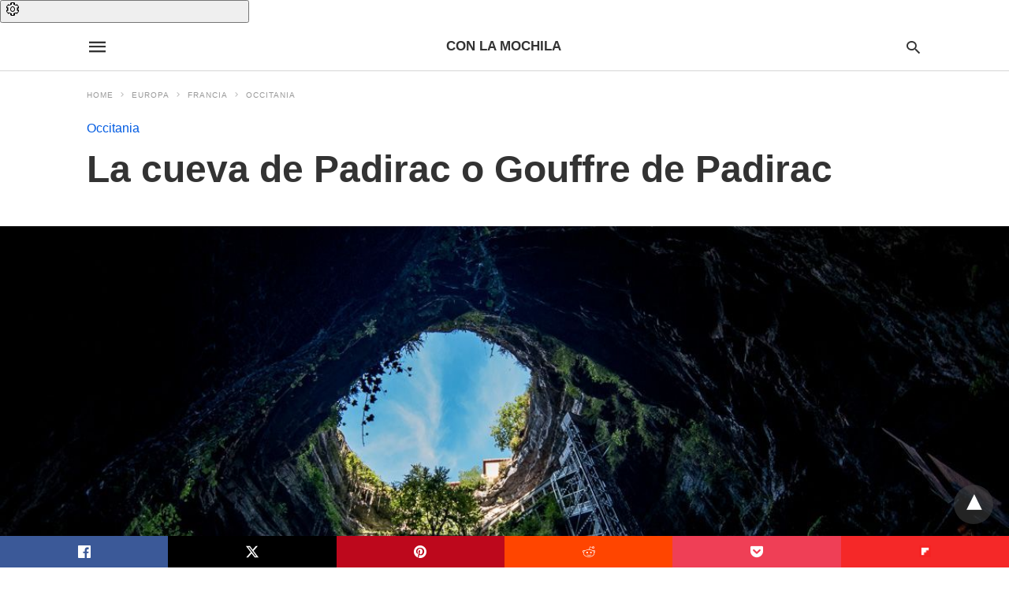

--- FILE ---
content_type: text/html; charset=UTF-8
request_url: https://conlamochila.com/la-cueva-de-padirac-o-gouffre-de-padirac/amp/
body_size: 29158
content:
<!DOCTYPE html>
<html amp lang="es" i-amphtml-layout="" i-amphtml-no-boilerplate="" transformed="self;v=1" i-amphtml-binding> <head><meta charset="utf-8"><meta name="viewport" content="width=device-width"><link rel="preconnect" href="//cdn.ampproject.org"><link as="script" crossorigin="anonymous" href="https://cdn.ampproject.org/v0.mjs" rel="modulepreload"><link rel="dns-prefetch" href="https://cdn.ampproject.org" crossorigin><link rel="preload" href="https://cdn.ampproject.org/v0/amp-experiment-0.1.js" crossorigin><link rel="preload" href="https://cdn.ampproject.org/v0/amp-analytics-0.1.js" crossorigin><link rel="preload" href="https://cdn.ampproject.org/v0.mjs" crossorigin><link rel="preload" href="https://cdn.ampproject.org/v0/amp-form-0.1.js" crossorigin><style amp-runtime="" i-amphtml-version="012512221826001">html{overflow-x:hidden!important}html.i-amphtml-fie{height:100%!important;width:100%!important}html:not([amp4ads]),html:not([amp4ads]) body{height:auto!important}html:not([amp4ads]) body{margin:0!important}body{-webkit-text-size-adjust:100%;-moz-text-size-adjust:100%;-ms-text-size-adjust:100%;text-size-adjust:100%}html.i-amphtml-singledoc.i-amphtml-embedded{-ms-touch-action:pan-y pinch-zoom;touch-action:pan-y pinch-zoom}html.i-amphtml-fie>body,html.i-amphtml-singledoc>body{overflow:visible!important}html.i-amphtml-fie:not(.i-amphtml-inabox)>body,html.i-amphtml-singledoc:not(.i-amphtml-inabox)>body{position:relative!important}html.i-amphtml-ios-embed-legacy>body{overflow-x:hidden!important;overflow-y:auto!important;position:absolute!important}html.i-amphtml-ios-embed{overflow-y:auto!important;position:static}#i-amphtml-wrapper{overflow-x:hidden!important;overflow-y:auto!important;position:absolute!important;top:0!important;left:0!important;right:0!important;bottom:0!important;margin:0!important;display:block!important}html.i-amphtml-ios-embed.i-amphtml-ios-overscroll,html.i-amphtml-ios-embed.i-amphtml-ios-overscroll>#i-amphtml-wrapper{-webkit-overflow-scrolling:touch!important}#i-amphtml-wrapper>body{position:relative!important;border-top:1px solid transparent!important}#i-amphtml-wrapper+body{visibility:visible}#i-amphtml-wrapper+body .i-amphtml-lightbox-element,#i-amphtml-wrapper+body[i-amphtml-lightbox]{visibility:hidden}#i-amphtml-wrapper+body[i-amphtml-lightbox] .i-amphtml-lightbox-element{visibility:visible}#i-amphtml-wrapper.i-amphtml-scroll-disabled,.i-amphtml-scroll-disabled{overflow-x:hidden!important;overflow-y:hidden!important}amp-instagram{padding:54px 0px 0px!important;background-color:#fff}amp-iframe iframe{box-sizing:border-box!important}[amp-access][amp-access-hide]{display:none}[subscriptions-dialog],body:not(.i-amphtml-subs-ready) [subscriptions-action],body:not(.i-amphtml-subs-ready) [subscriptions-section]{display:none!important}amp-experiment,amp-live-list>[update]{display:none}amp-list[resizable-children]>.i-amphtml-loading-container.amp-hidden{display:none!important}amp-list [fetch-error],amp-list[load-more] [load-more-button],amp-list[load-more] [load-more-end],amp-list[load-more] [load-more-failed],amp-list[load-more] [load-more-loading]{display:none}amp-list[diffable] div[role=list]{display:block}amp-story-page,amp-story[standalone]{min-height:1px!important;display:block!important;height:100%!important;margin:0!important;padding:0!important;overflow:hidden!important;width:100%!important}amp-story[standalone]{background-color:#000!important;position:relative!important}amp-story-page{background-color:#757575}amp-story .amp-active>div,amp-story .i-amphtml-loader-background{display:none!important}amp-story-page:not(:first-of-type):not([distance]):not([active]){transform:translateY(1000vh)!important}amp-autocomplete{position:relative!important;display:inline-block!important}amp-autocomplete>input,amp-autocomplete>textarea{padding:0.5rem;border:1px solid rgba(0,0,0,.33)}.i-amphtml-autocomplete-results,amp-autocomplete>input,amp-autocomplete>textarea{font-size:1rem;line-height:1.5rem}[amp-fx^=fly-in]{visibility:hidden}amp-script[nodom],amp-script[sandboxed]{position:fixed!important;top:0!important;width:1px!important;height:1px!important;overflow:hidden!important;visibility:hidden}
/*# sourceURL=/css/ampdoc.css*/[hidden]{display:none!important}.i-amphtml-element{display:inline-block}.i-amphtml-blurry-placeholder{transition:opacity 0.3s cubic-bezier(0.0,0.0,0.2,1)!important;pointer-events:none}[layout=nodisplay]:not(.i-amphtml-element){display:none!important}.i-amphtml-layout-fixed,[layout=fixed][width][height]:not(.i-amphtml-layout-fixed){display:inline-block;position:relative}.i-amphtml-layout-responsive,[layout=responsive][width][height]:not(.i-amphtml-layout-responsive),[width][height][heights]:not([layout]):not(.i-amphtml-layout-responsive),[width][height][sizes]:not(img):not([layout]):not(.i-amphtml-layout-responsive){display:block;position:relative}.i-amphtml-layout-intrinsic,[layout=intrinsic][width][height]:not(.i-amphtml-layout-intrinsic){display:inline-block;position:relative;max-width:100%}.i-amphtml-layout-intrinsic .i-amphtml-sizer{max-width:100%}.i-amphtml-intrinsic-sizer{max-width:100%;display:block!important}.i-amphtml-layout-container,.i-amphtml-layout-fixed-height,[layout=container],[layout=fixed-height][height]:not(.i-amphtml-layout-fixed-height){display:block;position:relative}.i-amphtml-layout-fill,.i-amphtml-layout-fill.i-amphtml-notbuilt,[layout=fill]:not(.i-amphtml-layout-fill),body noscript>*{display:block;overflow:hidden!important;position:absolute;top:0;left:0;bottom:0;right:0}body noscript>*{position:absolute!important;width:100%;height:100%;z-index:2}body noscript{display:inline!important}.i-amphtml-layout-flex-item,[layout=flex-item]:not(.i-amphtml-layout-flex-item){display:block;position:relative;-ms-flex:1 1 auto;flex:1 1 auto}.i-amphtml-layout-fluid{position:relative}.i-amphtml-layout-size-defined{overflow:hidden!important}.i-amphtml-layout-awaiting-size{position:absolute!important;top:auto!important;bottom:auto!important}i-amphtml-sizer{display:block!important}@supports (aspect-ratio:1/1){i-amphtml-sizer.i-amphtml-disable-ar{display:none!important}}.i-amphtml-blurry-placeholder,.i-amphtml-fill-content{display:block;height:0;max-height:100%;max-width:100%;min-height:100%;min-width:100%;width:0;margin:auto}.i-amphtml-layout-size-defined .i-amphtml-fill-content{position:absolute;top:0;left:0;bottom:0;right:0}.i-amphtml-replaced-content,.i-amphtml-screen-reader{padding:0!important;border:none!important}.i-amphtml-screen-reader{position:fixed!important;top:0px!important;left:0px!important;width:4px!important;height:4px!important;opacity:0!important;overflow:hidden!important;margin:0!important;display:block!important;visibility:visible!important}.i-amphtml-screen-reader~.i-amphtml-screen-reader{left:8px!important}.i-amphtml-screen-reader~.i-amphtml-screen-reader~.i-amphtml-screen-reader{left:12px!important}.i-amphtml-screen-reader~.i-amphtml-screen-reader~.i-amphtml-screen-reader~.i-amphtml-screen-reader{left:16px!important}.i-amphtml-unresolved{position:relative;overflow:hidden!important}.i-amphtml-select-disabled{-webkit-user-select:none!important;-ms-user-select:none!important;user-select:none!important}.i-amphtml-notbuilt,[layout]:not(.i-amphtml-element),[width][height][heights]:not([layout]):not(.i-amphtml-element),[width][height][sizes]:not(img):not([layout]):not(.i-amphtml-element){position:relative;overflow:hidden!important;color:transparent!important}.i-amphtml-notbuilt:not(.i-amphtml-layout-container)>*,[layout]:not([layout=container]):not(.i-amphtml-element)>*,[width][height][heights]:not([layout]):not(.i-amphtml-element)>*,[width][height][sizes]:not([layout]):not(.i-amphtml-element)>*{display:none}amp-img:not(.i-amphtml-element)[i-amphtml-ssr]>img.i-amphtml-fill-content{display:block}.i-amphtml-notbuilt:not(.i-amphtml-layout-container),[layout]:not([layout=container]):not(.i-amphtml-element),[width][height][heights]:not([layout]):not(.i-amphtml-element),[width][height][sizes]:not(img):not([layout]):not(.i-amphtml-element){color:transparent!important;line-height:0!important}.i-amphtml-ghost{visibility:hidden!important}.i-amphtml-element>[placeholder],[layout]:not(.i-amphtml-element)>[placeholder],[width][height][heights]:not([layout]):not(.i-amphtml-element)>[placeholder],[width][height][sizes]:not([layout]):not(.i-amphtml-element)>[placeholder]{display:block;line-height:normal}.i-amphtml-element>[placeholder].amp-hidden,.i-amphtml-element>[placeholder].hidden{visibility:hidden}.i-amphtml-element:not(.amp-notsupported)>[fallback],.i-amphtml-layout-container>[placeholder].amp-hidden,.i-amphtml-layout-container>[placeholder].hidden{display:none}.i-amphtml-layout-size-defined>[fallback],.i-amphtml-layout-size-defined>[placeholder]{position:absolute!important;top:0!important;left:0!important;right:0!important;bottom:0!important;z-index:1}amp-img[i-amphtml-ssr]:not(.i-amphtml-element)>[placeholder]{z-index:auto}.i-amphtml-notbuilt>[placeholder]{display:block!important}.i-amphtml-hidden-by-media-query{display:none!important}.i-amphtml-element-error{background:red!important;color:#fff!important;position:relative!important}.i-amphtml-element-error:before{content:attr(error-message)}i-amp-scroll-container,i-amphtml-scroll-container{position:absolute;top:0;left:0;right:0;bottom:0;display:block}i-amp-scroll-container.amp-active,i-amphtml-scroll-container.amp-active{overflow:auto;-webkit-overflow-scrolling:touch}.i-amphtml-loading-container{display:block!important;pointer-events:none;z-index:1}.i-amphtml-notbuilt>.i-amphtml-loading-container{display:block!important}.i-amphtml-loading-container.amp-hidden{visibility:hidden}.i-amphtml-element>[overflow]{cursor:pointer;position:relative;z-index:2;visibility:hidden;display:initial;line-height:normal}.i-amphtml-layout-size-defined>[overflow]{position:absolute}.i-amphtml-element>[overflow].amp-visible{visibility:visible}template{display:none!important}.amp-border-box,.amp-border-box *,.amp-border-box :after,.amp-border-box :before{box-sizing:border-box}amp-pixel{display:none!important}amp-analytics,amp-auto-ads,amp-story-auto-ads{position:fixed!important;top:0!important;width:1px!important;height:1px!important;overflow:hidden!important;visibility:hidden}amp-story{visibility:hidden!important}html.i-amphtml-fie>amp-analytics{position:initial!important}[visible-when-invalid]:not(.visible),form [submit-error],form [submit-success],form [submitting]{display:none}amp-accordion{display:block!important}@media (min-width:1px){:where(amp-accordion>section)>:first-child{margin:0;background-color:#efefef;padding-right:20px;border:1px solid #dfdfdf}:where(amp-accordion>section)>:last-child{margin:0}}amp-accordion>section{float:none!important}amp-accordion>section>*{float:none!important;display:block!important;overflow:hidden!important;position:relative!important}amp-accordion,amp-accordion>section{margin:0}amp-accordion:not(.i-amphtml-built)>section>:last-child{display:none!important}amp-accordion:not(.i-amphtml-built)>section[expanded]>:last-child{display:block!important}
/*# sourceURL=/css/ampshared.css*/</style><meta name="description" content="La cueva de Padirac o Gouffre de Padirac es uno de los lugares más visitados en el Parque natural regional de los Causses du Quercy, Francia"><meta property="og:locale" content="es_ES"><meta property="og:type" content="article"><meta property="og:title" content="La cueva de Padirac o Gouffre de Padirac - Con La Mochila"><meta property="og:description" content="La cueva de Padirac o Gouffre de Padirac es uno de los lugares más visitados en el Parque natural regional de los Causses du Quercy, Francia"><meta property="og:url" content="https://conlamochila.com/la-cueva-de-padirac-o-gouffre-de-padirac/"><meta property="og:site_name" content="Con La Mochila"><meta property="article:publisher" content="https://www.facebook.com/ConlaMochila/"><meta property="article:author" content="https://www.facebook.com/AnselmoHerranz"><meta property="article:published_time" content="2022-10-11T08:00:00+00:00"><meta property="og:image" content="https://i0.wp.com/conlamochila.com/wp-content/uploads/2022/10/GouffrePadirac2_1200_675.jpg?fit=1200%2C675&amp;ssl=1"><meta property="og:image:width" content="1200"><meta property="og:image:height" content="675"><meta property="og:image:type" content="image/jpeg"><meta name="author" content="Anselmo"><meta name="twitter:card" content="summary_large_image"><meta name="twitter:creator" content="@conlamochila"><meta name="twitter:site" content="@conlamochila"><meta name="twitter:label1" content="Escrito por"><meta name="twitter:data1" content=""><meta name="twitter:label2" content="Tiempo de lectura"><meta name="twitter:data2" content="10 minutos"><meta name="msapplication-TileImage" content="https://conlamochila.com/wp-content/uploads/2016/05/cropped-cropped-conlamochila_logo_def_2-72x72-1-270x270.png"><meta name="amp-google-client-id-api" content="googleanalytics"><meta name="generator" content="AMP for WP 1.1.11"><meta name="amp-consent-blocking" content="amp-analytics,amp-ad,amp-auto-ads"><link rel="dns-prefetch" href="https://quantcast.mgr.consensu.org" crossorigin><link rel="dns-prefetch" href="https://i0.wp.com" crossorigin><link rel="dns-prefetch" href="https://i1.wp.com" crossorigin><link rel="dns-prefetch" href="https://i2.wp.com" crossorigin><link rel="dns-prefetch" href="https://fonts.gstatic.com" crossorigin><link rel="dns-prefetch" href="https://fonts.googleapis.com" crossorigin><link rel="dns-prefetch" href="https://apis.quantcast.mgr.consensu.org" crossorigin><link rel="dns-prefetch" href="https://stats.wp.com" crossorigin><link rel="dns-prefetch" href="https://pixel.wp.com" crossorigin><link rel="dns-prefetch" href="https://cdn2.civitatis.com" crossorigin><link rel="dns-prefetch" href="https://tpc.googlesyndication.com" crossorigin><link rel="dns-prefetch" href="https://googleads.g.doubleclick.net" crossorigin><link rel="dns-prefetch" href="https://pagead2.googlesyndication.com" crossorigin><link rel="dns-prefetch" href="https://www.googletagmanager.com" crossorigin><link rel="dns-prefetch" href="https://www.google-analytics.com" crossorigin><link rel="dns-prefetch" href="https://adservice.google.com" crossorigin><link rel="dns-prefetch" href="https://ampcid.google.com" crossorigin><link rel="preconnect" href="https://fonts.gstatic.com" crossorigin><link rel="preconnect" href="https://fonts.googleapis.com" crossorigin><link rel="preload" as="font" href="https://conlamochila.com/wp-content/plugins/accelerated-mobile-pages/templates/design-manager/swift/fonts/icomoon.ttf" type="font/ttf" crossorigin><link rel="preload" href="https://conlamochila.com/wp-content/uploads/2022/10/GouffrePadirac2_1200_675.jpg" as="image"><script src="https://cdn.ampproject.org/v0.mjs" async type="module" crossorigin="anonymous"></script><script async nomodule src="https://cdn.ampproject.org/v0.js" crossorigin="anonymous"></script><script custom-element="amp-analytics" src="https://cdn.ampproject.org/v0/amp-analytics-0.1.mjs" async type="module" crossorigin="anonymous"></script><script async nomodule src="https://cdn.ampproject.org/v0/amp-analytics-0.1.js" crossorigin="anonymous" custom-element="amp-analytics"></script><script custom-element="amp-bind" src="https://cdn.ampproject.org/v0/amp-bind-latest.mjs" async type="module" crossorigin="anonymous"></script><script async nomodule src="https://cdn.ampproject.org/v0/amp-bind-latest.js" crossorigin="anonymous" custom-element="amp-bind"></script><script custom-element="amp-consent" src="https://cdn.ampproject.org/v0/amp-consent-latest.mjs" async type="module" crossorigin="anonymous"></script><script async nomodule src="https://cdn.ampproject.org/v0/amp-consent-latest.js" crossorigin="anonymous" custom-element="amp-consent"></script><script custom-element="amp-form" src="https://cdn.ampproject.org/v0/amp-form-latest.mjs" async type="module" crossorigin="anonymous"></script><script async nomodule src="https://cdn.ampproject.org/v0/amp-form-latest.js" crossorigin="anonymous" custom-element="amp-form"></script><script custom-element="amp-geo" src="https://cdn.ampproject.org/v0/amp-geo-latest.mjs" async type="module" crossorigin="anonymous"></script><script async nomodule src="https://cdn.ampproject.org/v0/amp-geo-latest.js" crossorigin="anonymous" custom-element="amp-geo"></script><link rel="icon" href="https://conlamochila.com/wp-content/uploads/2016/05/cropped-cropped-conlamochila_logo_def_2-72x72-1-32x32.png" sizes="32x32"><link rel="icon" href="https://conlamochila.com/wp-content/uploads/2016/05/cropped-cropped-conlamochila_logo_def_2-72x72-1-192x192.png" sizes="192x192"><style amp-custom>body{font-family:"Arial","Helvetica","sans-serif";font-size:16px;line-height:1.25}ol,ul{list-style-position:inside}p,ol,ul,figure{margin:0 0 1em;padding:0}a,a:active,a:visited{text-decoration:none;color:#005be2}body a:hover{color:#005be2}#ampforwp-jp-relatedposts{padding-top:1em;margin:1em 0;position:relative;clear:both}#ampforwp-jp-relatedposts h3.jp-relatedposts-headline{margin:0 0 1em;display:inline-block;float:left;font-size:9pt;font-weight:700;font-family:inherit}#ampforwp-jp-relatedposts .jp-relatedposts-items-visual{margin-right:-20px}#ampforwp-jp-relatedposts .jp-relatedposts-items{clear:left}#ampforwp-jp-relatedposts .jp-relatedposts-items-visual .jp-relatedposts-post{padding-right:20px;-moz-opacity:.8;opacity:.8}#ampforwp-jp-relatedposts .jp-relatedposts-items .jp-relatedposts-post{float:left;width:33%;margin:0 0 1em;box-sizing:border-box;-moz-box-sizing:border-box;-webkit-box-sizing:border-box}#ampforwp-jp-relatedposts .jp-relatedposts-items-visual h4.jp-relatedposts-post-title{text-transform:none;font-family:inherit;display:block;max-width:100%}#ampforwp-jp-relatedposts .jp-relatedposts-items p,#ampforwp-jp-relatedposts .jp-relatedposts-items time,#ampforwp-jp-relatedposts .jp-relatedposts-items-visual h4.jp-relatedposts-post-title{font-size:14px;line-height:20px;margin:0}#ampforwp-jp-relatedposts .jp-relatedposts-items .jp-relatedposts-post .jp-relatedposts-post-title a{font-size:inherit;font-weight:400;text-decoration:none;-moz-opacity:1;opacity:1}pre{white-space:pre-wrap}.left{float:left}.right{float:right}.hidden,.hide,.logo .hide{display:none}.screen-reader-text{border:0;clip:rect(1px,1px,1px,1px);clip-path:inset(50%);height:1px;margin:-1px;overflow:hidden;padding:0;position:absolute;width:1px;word-wrap:normal}.clearfix{clear:both}blockquote{background:#f1f1f1;margin:10px 0 20px 0;padding:15px}blockquote p:last-child{margin-bottom:0}.amp-wp-unknown-size img{object-fit:contain}.amp-wp-enforced-sizes{max-width:100%}html,body,div,span,object,iframe,h1,h2,h3,h4,h5,h6,p,blockquote,pre,abbr,address,cite,code,del,dfn,em,img,ins,kbd,q,samp,small,strong,sub,sup,var,b,i,dl,dt,dd,ol,ul,li,fieldset,form,label,legend,table,caption,tbody,tfoot,thead,tr,th,td,article,aside,canvas,details,figcaption,figure,footer,header,hgroup,menu,nav,section,summary,time,mark,audio,video{margin:0;padding:0;border:0;outline:0;font-size:100%;vertical-align:baseline;background:transparent}body{line-height:1}article,aside,details,figcaption,figure,footer,header,hgroup,menu,nav,section{display:block}nav ul{list-style:none}blockquote,q{quotes:none}blockquote:before,blockquote:after,q:before,q:after{content:none}a{margin:0;padding:0;font-size:100%;vertical-align:baseline;background:transparent}table{border-collapse:collapse;border-spacing:0}hr{display:block;height:1px;border:0;border-top:1px solid #ccc;margin:1em 0;padding:0}input,select{vertical-align:middle}*,*:after,*:before{box-sizing:border-box;-ms-box-sizing:border-box;-o-box-sizing:border-box}.alignright{float:right;margin-left:10px}.alignleft{float:left;margin-right:10px}.aligncenter{display:block;margin-left:auto;margin-right:auto;text-align:center}amp-iframe{max-width:100%;margin-bottom:20px}amp-wistia-player{margin:5px 0px}.wp-caption{padding:0}figcaption,.wp-caption-text{font-size:12px;line-height:1.5em;margin:0;padding:.66em 10px .75em;text-align:center}amp-carousel > amp-img > img{object-fit:contain}.amp-carousel-container{position:relative;width:100%;height:100%}.amp-carousel-img img{object-fit:contain}amp-instagram{box-sizing:initial}figure.aligncenter amp-img{margin:0 auto}.rr span,.loop-date,.fbp-cnt .amp-author,.display-name,.author-name{color:#191919}.fsp-cnt .loop-category li{padding:8px 0px}.fbp-cnt h2.loop-title{padding:8px 0px}.cntr{max-width:1100px;margin:0 auto;width:100%;padding:0px 20px}@font-face{font-family:"icomoon";font-display:swap;font-style:normal;font-weight:normal;src:local("icomoon"),local("icomoon"),url("https://conlamochila.com/wp-content/plugins/accelerated-mobile-pages/templates/design-manager/swift/fonts/icomoon.ttf")}header .cntr{max-width:1100px;margin:0 auto}.h_m{position:static;background:rgba(255,255,255,255);border-bottom:1px solid;border-color:rgba(0,0,0,.12);padding:0 0 0 0;margin:0 0 0 0}.content-wrapper{margin-top:0px}.h_m_w{width:100%;clear:both;display:inline-flex;height:60px}.icon-src:before{content:"\e8b6";font-family:"icomoon";font-size:23px}.isc:after{content:"\e8cc";font-family:"icomoon";font-size:20px}.h-ic a:after,.h-ic a:before{color:rgba(51,51,51,1)}.h-ic{margin:0px 10px;align-self:center}.amp-logo a{line-height:0;display:inline-block;display:inline-block;margin:0;font-size:17px;font-weight:700;text-transform:uppercase;color:rgba(51,51,51,1)}.logo h1{margin:0;font-size:17px;font-weight:700;text-transform:uppercase;display:inline-block}.h-srch a{line-height:1;display:block}.amp-logo amp-img{margin:0 auto}@media (max-width:480px){.h-sing{font-size:13px}}.logo{z-index:2;flex-grow:1;align-self:center;text-align:center;line-height:0}.h-1{display:flex;order:1}.h-nav{order:-1;align-self:center;flex-basis:30px}.h-ic:last-child{margin-right:0}.lb-t{position:fixed;top:-50px;width:100%;width:100%;opacity:0;transition:opacity .5s ease-in-out;overflow:hidden;z-index:9;background:rgba(20,20,22,.9)}.lb-t img{margin:auto;position:absolute;top:0;left:0;right:0;bottom:0;max-height:0%;max-width:0%;border:3px solid white;box-shadow:0px 0px 8px rgba(0,0,0,.3);box-sizing:border-box;transition:.5s ease-in-out}a.lb-x{display:block;width:50px;height:50px;box-sizing:border-box;background:tranparent;color:black;text-decoration:none;position:absolute;top:-80px;right:0;transition:.5s ease-in-out}a.lb-x:after{content:"\e5cd";font-family:"icomoon";font-size:30px;line-height:0;display:block;text-indent:1px;color:rgba(255,255,255,.8)}.lb-t:target{opacity:1;top:0;bottom:0;left:0;z-index:2}.lb-t:target img{max-height:100%;max-width:100%}.lb-t:target a.lb-x{top:25px}.lb img{cursor:pointer}.lb-btn form{position:absolute;top:200px;left:0;right:0;margin:0 auto;text-align:center}.lb-btn .s{padding:10px}.lb-btn .icon-search{padding:10px;cursor:pointer}.amp-search-wrapper{width:80%;margin:0 auto;position:relative}.overlay-search:before{content:"\e8b6";font-family:"icomoon";font-size:24px;position:absolute;right:0;cursor:pointer;top:4px;color:rgba(255,255,255,.8)}.amp-search-wrapper .icon-search{cursor:pointer;background:transparent;border:none;display:inline-block;width:30px;height:30px;opacity:0;position:absolute;z-index:100;right:0;top:0}.lb-btn .s{padding:10px;background:transparent;border:none;border-bottom:1px solid #504c4c;width:100%;color:rgba(255,255,255,.8)}.m-ctr{background:rgba(20,20,22,.9)}.tg,.fsc{display:none}.fsc{width:100%;height:-webkit-fill-available;position:absolute;cursor:pointer;top:0;left:0;z-index:9}.tg:checked + .hamb-mnu > .m-ctr{margin-left:0;border-right:1px solid}.tg:checked + .hamb-mnu > .m-ctr .c-btn{position:fixed;right:5px;top:5px;background:rgba(20,20,22,.9);border-radius:50px}.m-ctr{margin-left:-100%;float:left}.tg:checked + .hamb-mnu > .fsc{display:block;background:rgba(0,0,0,.9);height:100%}.t-btn,.c-btn{cursor:pointer}.t-btn:after{content:"\e5d2";font-family:"icomoon";font-size:28px;display:inline-block;color:rgba(51,51,51,1)}.c-btn:after{content:"\e5cd";font-family:"icomoon";font-size:20px;color:rgba(255,255,255,.8);line-height:0;display:block;text-indent:1px}.c-btn{float:right;padding:15px 5px}header[style] label.c-btn,header[style] .lb-t:target a.lb-x{margin-top:30px}.m-ctr{transition:margin .3s ease-in-out}.m-ctr{width:90%;height:100%;position:absolute;z-index:99;padding:2% 0% 100vh 0%}.m-menu{display:inline-block;width:100%;padding:2px 20px 10px 20px}.m-scrl{overflow-y:scroll;display:inline-block;width:100%;max-height:94vh}.m-menu .amp-menu .toggle:after{content:"\e313";font-family:"icomoon";font-size:25px;display:inline-block;top:1px;padding:5px;transform:rotate(270deg);right:0;left:auto;cursor:pointer;border-radius:35px;color:rgba(255,255,255,.8)}.m-menu .amp-menu li.menu-item-has-children:after{display:none}.m-menu .amp-menu li ul{font-size:14px}.m-menu .amp-menu{list-style-type:none;padding:0}.m-menu .amp-menu > li a{color:rgba(255,255,255,.8);padding:12px 7px;margin-bottom:0;display:inline-block}.menu-btn{margin-top:30px;text-align:center}.menu-btn a{color:#fff;border:2px solid #ccc;padding:15px 30px;display:inline-block}.amp-menu li.menu-item-has-children>ul>li{width:100%}.m-menu .amp-menu li.menu-item-has-children>ul>li{padding-left:0;border-bottom:1px solid;margin:0px 10px}.m-menu .link-menu .toggle{width:100%;height:100%;position:absolute;top:0px;right:0;cursor:pointer}.m-menu .amp-menu .sub-menu li:last-child{border:none}.m-menu .amp-menu a{padding:7px 15px}.m-menu > li{font-size:17px}.amp-menu .toggle:after{position:absolute}.m-menu .toggle{float:right}.m-menu input{display:none}.m-menu .amp-menu [id^=drop]:checked + label + ul{display:block}.m-menu .amp-menu [id^=drop]:checked + .toggle:after{transform:rotate(360deg)}.hamb-mnu ::-webkit-scrollbar{display:none}.p-m-fl{width:100%;border-bottom:1px solid rgba(0,0,0,.05)}.p-menu{width:100%;text-align:center;margin:0px auto;padding:0px 25px 0px 25px}.p-menu ul li{display:inline-block;margin-right:21px;font-size:12px;line-height:20px;letter-spacing:1px;font-weight:400;position:relative}.p-menu ul li a{padding:12px 0px 12px 0px;display:inline-block}.p-menu input{display:none}.p-menu .amp-menu .toggle:after{display:none}.p-menu{white-space:nowrap}@media (max-width:768px){.p-menu{overflow:scroll}}pre{padding:30px 15px;background:#f7f7f7;white-space:pre-wrap;font-size:14px;color:#666;border-left:3px solid;border-color:#005be2;margin-bottom:20px}.cntn-wrp{font-family:Arial,Helvetica,sans-serif}table{display:-webkit-box;overflow-x:auto;word-break:normal}.author-tw:after{content:"";background-image:url("[data-uri]");background-size:cover;width:15px;height:15px;display:inline-block;background-color:#000;border-radius:3px;margin:0px 5px;text-decoration:none}.author-tw:hover{text-decoration:none}.artl-cnt table{margin:0 auto;text-align:center;width:100%}p.nocomments{padding:10px;color:#fff}.tl-exc{font-size:16px;color:#444;margin-top:10px;line-height:20px}.amp-category span:nth-child(1){display:none}.amp-category span a,.amp-category span{color:#005be2;font-size:12px;font-weight:500;text-transform:uppercase}.amp-category span a:hover{color:#005be2}.amp-category span:after{content:"/";display:inline-block;margin:0px 5px 0px 5px;position:relative;top:1px;color:rgba(0,0,0,.25)}.amp-category span:last-child:after{display:none}.sp{width:100%;margin-top:20px;display:inline-block}.amp-post-title{font-size:48px;line-height:58px;color:#333;margin:0;padding-top:15px}.sf-img{text-align:center;width:100%;display:inline-block;height:auto;margin-top:33px}.sf-img figure{margin:0}.sf-img .wp-caption-text{width:1100px;text-align:left;margin:0 auto;color:#a1a1a1;font-size:14px;line-height:20px;font-weight:500;border-bottom:1px solid #ccc;padding:15px 0px}.sf-img .wp-caption-text:before{content:"\e412";font-family:"icomoon";font-size:24px;position:relative;top:4px;opacity:.4;margin-right:5px}.sp-cnt{margin-top:40px;clear:both;width:100%;display:inline-block}.sp-rl{display:inline-flex;width:100%}.sp-rt{width:72%;margin-left:60px;flex-direction:column;justify-content:space-around;order:1}.sp-lt{display:flex;flex-direction:column;flex:1 0 20%;order:0;max-width:237px}.ss-ic,.sp-athr,.amp-tags,.post-date{padding-bottom:20px;border-bottom:1px dotted #ccc}.shr-txt,.athr-tx,.amp-tags > span:nth-child(1),.amp-related-posts-title,.related-title,.r-pf h3{margin-bottom:12px}.shr-txt,.athr-tx,.r-pf h3,.amp-tags > span:nth-child(1),.amp-related-posts-title,.post-date,.related-title{display:block}.shr-txt,.athr-tx,.r-pf h3,.amp-tags > span:nth-child(1),.amp-related-posts-title,.post-date,.related-title{text-transform:uppercase;font-size:12px;color:#666;font-weight:400}.loop-date,.post-edit-link{display:inline-block}.post-date .post-edit-link{color:#005be2;float:right}.post-date .post-edit-link:hover{color:#005be2}.sp-athr,.amp-tags,.post-date{margin-top:20px}.sp-athr .author-details a,.sp-athr .author-details,.amp-tags span a,.amp-tag{font-size:15px;color:#005be2;font-weight:400;line-height:1.5}.amp-tags .amp-tag:after{content:"/";display:inline-block;padding:0px 10px;position:relative;top:-1px;color:#ccc;font-size:12px}.amp-tags .amp-tag:last-child:after{display:none}.ss-ic li:before{border-radius:2px;text-align:center;padding:4px 6px}.sgl table{width:100%;margin-bottom:25px}.sgl th,.sgl td{padding:.5em 1em;border:1px solid #ddd}.cntn-wrp{font-size:18px;color:#000;line-height:1.7;word-break:break-word}.cntn-wrp small{font-size:11px;line-height:1.2;color:#111}.cntn-wrp p,.cntn-wrp ul,.cntn-wrp ol{margin:0px 0px 30px 0px;word-break:break-word}.cntn-wrp .wp-block-image,.wp-block-embed{margin:15px 0px}.wp-block-embed{margin-top:45px}figure.wp-block-embed-twitter{margin:0}.wp-block-embed blockquote a{position:absolute;height:285px;z-index:9;margin-top:-40px}@media (max-width:768px){.wp-block-embed blockquote a{width:90%;height:209px;margin-top:-95px}.wp-block-embed{margin-top:95px}}.artl-cnt ul li,.artl-cnt ol li{list-style-type:none;position:relative;padding-left:20px}.artl-cnt ul li:before{content:"";display:inline-block;width:5px;height:5px;background:#333;position:absolute;top:12px;left:0px}.artl-cnt ol li{list-style-type:decimal;position:unset;padding:0}.sp-rt p strong,.pg p strong{font-weight:700}@supports (-webkit-overflow-scrolling:touch){.m-ctr{overflow:initial}}@supports not (-webkit-overflow-scrolling:touch){.m-ctr{overflow:scroll}}.m-scrl{display:inline-block;width:100%;max-height:94vh}.srp{margin-top:20px}.srp .amp-related-posts amp-img{float:left;width:100%;margin:0px;height:100%}.srp ul li{display:inline-block;line-height:1.3;margin-bottom:24px;list-style-type:none;width:100%}.srp ul li:last-child{margin-bottom:0px}.has_thumbnail:hover{opacity:.7}.has_thumbnail:hover .related_link a{color:#005be2}.related_link{margin-top:10px}.related_link a{color:#333}.related_link p{word-break:break-word;color:#444;font-size:15px;line-height:20px;letter-spacing:.1px;margin-top:5px;font-weight:400}.amp-related-posts ul{list-style-type:none}.r-pf{margin-top:40px;display:inline-block;width:100%}.sp-rt .amp-author{padding:20px 20px;border-radius:0;background:#f9f9f9;border:1px solid #ececec;display:inline-block;width:100%}.sp-rt .amp-author-image{float:left}.amp-author-image amp-img{border-radius:50%;margin:0px 12px 5px 0px;display:block;width:50px}.author-details p{margin:0;font-size:13px;line-height:20px;color:#666;padding-top:4px}#pagination{margin-top:30px;border-top:1px dotted #ccc;padding:20px 5px 0px 5px;font-size:16px;line-height:24px;font-weight:400}.next{float:right;width:45%;text-align:right;position:relative;margin-top:10px}.next a,.prev a{color:#333}.prev{float:left;width:45%;position:relative;margin-top:10px}.prev span{text-transform:uppercase;font-size:12px;color:#666;display:block;position:absolute;top:-26px}.next span{text-transform:uppercase;font-size:12px;color:#666;display:block;font-weight:400;position:absolute;top:-26px;right:0}.next:hover a,.prev:hover a{color:#005be2}.prev:after{border-left:1px dotted #ccc;content:"";height:calc(100% - -10px);right:-50px;position:absolute;top:50%;transform:translate(0px,-50%);width:2px}.ampforwp_post_pagination{width:100%;text-align:center;display:inline-block}.ampforwp_post_pagination p{margin:0;font-size:18px;color:#444;font-weight:500;margin-bottom:10px}.ampforwp_post_pagination p a{color:#005be2;padding:0px 10px}.cmts{width:100%;display:inline-block;clear:both;margin-top:40px}.amp-comment-button{background-color:#005be2;font-size:15px;float:none;margin:30px auto 0px auto;text-align:center;border-radius:3px;font-weight:600;width:250px}.form-submit #submit{background-color:#005be2;font-size:14px;text-align:center;border-radius:3px;font-weight:500;color:#fff;cursor:pointer;margin:0;border:0;padding:11px 21px}#respond p{margin:12px 0}.amp-comment-button a{color:#fff;display:block;padding:7px 0px 8px 0px}.amp-comment-button a:hover{color:#fff}.cmt-form-comment #comment{border-color:#ccc;width:100%;padding:20px}.cmts h3{margin:0;font-size:12px;padding-bottom:6px;border-bottom:1px solid #eee;font-weight:400;letter-spacing:.5px;text-transform:uppercase;color:#444}.cmts h3:after{content:"";display:block;width:115px;border-bottom:1px solid #005be2;position:relative;top:7px}.cmts ul{margin-top:16px}.cmts ul li{list-style:none;margin-bottom:20px;padding-bottom:20px;border-bottom:1px solid #eee}.cmts .amp-comments-wrapper ul .children{margin-left:30px}.cmts .cmt-author.vcard .says{display:none}.cmts .cmt-author.vcard .fn{font-size:12px;font-weight:500;color:#333}.cmts .cmt-metadata{font-size:11px;margin-top:8px}.amp-comments-wrapper ul li:hover .cmt-meta .cmt-metadata a{color:#005be2}.cmts .cmt-metadata a{color:#999}.cmt-content{margin-top:6px;width:100%;display:inline-block}.cmt-content p{font-size:14px;color:#333;line-height:22px;font-weight:400;margin:0}.cmt-meta amp-img{float:left;margin-right:10px;border-radius:50%;width:40px}.sp-rt .amp-author{margin-top:5px}.cntn-wrp a{margin:10px 0px;color:#005be2}.loop-wrapper{display:flex;flex-wrap:wrap;margin:-15px}.loop-category li{display:inline-block;list-style-type:none;margin-right:10px;font-size:10px;font-weight:600;letter-spacing:1.5px}.loop-category li a{color:#555;text-transform:uppercase}.loop-category li:hover a{color:#005be2}.fsp-cnt p{color:#444;font-size:13px;line-height:20px;letter-spacing:.1px;word-break:break-word}.fsp:hover h2 a{color:#005be2}.fsp h2 a,.fsp h3 a{color:#191919}.fsp{margin:15px;flex-basis:calc(33.33% - 30px)}.fsp-img{margin-bottom:10px}.fsp h2,.fsp h3{margin:0px 0px 5px 0px;font-size:20px;line-height:25px;font-weight:500}.fsp-cnt .loop-category{margin-bottom:20px}.fsp-cnt .loop-category li{font-weight:500}blockquote{margin-bottom:20px}blockquote p{font-size:34px;line-height:1.4;font-weight:700;position:relative;padding:30px 0 0 0}blockquote p:before{content:"";border-top:8px solid #000;width:115px;line-height:40px;display:inline-block;position:absolute;top:0}.cmts-wrap{display:flex;width:100%;margin-top:30px;padding-bottom:30px;border-bottom:1px solid #eee}.cmts-wrap .page-numbers:after{display:none}.cmts .page-numbers{margin:0px 10px}.cmts .prev,.cmts .next{margin:0 auto}.cmts-wrap a{color:#333}.cmts-wrap a:hover{color:#005be2}.cmts-wrap .current{color:#005be2}@media (max-width:1110px){.cntr{width:100%;padding:0px 20px}.sp-rt{margin-left:30px}}@media (max-width:768px){.tl-exc{font-size:14px;margin-top:3px;line-height:22px}.sp-rl{display:inline-block;width:100%}.sp-lt{width:100%;margin-top:20px;max-width:100%}.sp-cnt{margin-top:15px}.r-pf h3{padding-top:20px;border-top:1px dotted #ccc}.r-pf{margin-top:20px}.cmts{margin:20px 0px 20px 0px}.sp-rt{width:100%;margin-left:0}.sp-rt .amp-author{padding:20px 15px}#pagination{margin:20px 0px 20px 0px;border-top:none}.amp-post-title{padding-top:10px}.fsp{flex-basis:calc(100% - 30px)}.fsp-img{width:40%;float:left;margin-right:20px}.fsp-cnt{width:54%;float:left}.srp .related_link{font-size:20px;line-height:1.4;font-weight:600}.rlp-image{width:200px;float:left;margin-right:15px;display:flex;flex-direction:column}.rlp-cnt{display:flex}}@media (max-width:480px){.loop-wrapper{margin-top:15px}.cntn-wrp p{line-height:1.65}.rp .has_related_thumbnail{width:100%}.rlp-image{width:100%;float:none;margin-right:0px}.rlp-cnt{width:100%;float:none}.amp-post-title{font-size:32px;line-height:44px}.amp-category span a{font-size:12px}.sf-img{margin-top:20px}.sp{margin-top:20px}.menu-btn a{padding:10px 20px;font-size:14px}.next,.prev{float:none;width:100%}#pagination{padding:10px 0px 0px}#respond{margin:0}.next a{margin-bottom:45px;display:inline-block}.prev:after{display:none}.author-details p{font-size:12px;line-height:18px}.sf-img .wp-caption-text{width:100%;padding:10px 15px}.fsp-img{width:100%;float:none;margin-right:0px}.fsp-cnt{width:100%;float:none}.fsp{border:none;padding:0}.fsp-cnt{padding:0px 15px 0px 14px}.r-pf .fsp-cnt{padding:0px}blockquote p{font-size:20px}}@media (max-width:425px){.sp-rt .amp-author{margin-bottom:10px}#pagination{margin:20px 0px 10px 0px}.fsp h2,.fsp h3{font-size:24px;font-weight:600}}@media (max-width:320px){.cntn-wrp p{font-size:16px}}.m-srch #amp-search-submit{cursor:pointer;background:transparent;border:none;display:inline-block;width:30px;height:30px;opacity:0;position:absolute;z-index:100;right:0;top:0}.m-srch .amp-search-wrapper{border:1px solid rgba(255,255,255,.8);background:rgba(255,255,255,.8);width:100%;border-radius:60px}.m-srch .s{padding:10px 15px;border:none;width:100%;color:rgba(20,20,22,.9);background:rgba(255,255,255,.8);border-radius:60px}.m-srch{border-top:1px solid;padding:20px}.m-srch .overlay-search:before{color:rgba(20,20,22,.9);padding-right:10px;top:6px}.cp-rgt{font-size:11px;line-height:1.2;color:rgba(255,255,255,.8);padding:20px;text-align:center;border-top:1px solid}.cp-rgt a{color:rgba(255,255,255,.8);border-bottom:1px solid rgba(255,255,255,.8);margin-left:10px}.cp-rgt .view-non-amp{display:none}a.btt:hover{cursor:pointer}@media (max-width:768px){.sdbr-right{width:100%}.b-w .hmp,.arch-psts{width:100%;padding:0}.b-w,.arch-dsgn{display:block}.b-w .fsp,.arch-psts .fsp{flex-basis:calc(100%)}}.footer{margin-top:80px}.f-menu ul li .sub-menu{display:none}.f-menu ul li{display:inline-block;margin-right:20px}.f-menu ul li a{padding:0;color:#575656}.f-menu ul > li:hover a{color:#005be2}.f-menu{font-size:14px;line-height:1.4;margin-bottom:30px}.rr{font-size:12px;color:rgba(136,136,136,1)}.rr span{margin:0 10px 0 0px}.f-menu ul li.menu-item-has-children:hover > ul{display:none}.f-menu ul li.menu-item-has-children:after{display:none}.f-w{display:inline-flex;width:100%;flex-wrap:wrap;margin:15px -15px 0px}.f-w-f2{text-align:center;border-top:1px solid rgba(238,238,238,1);padding:50px 0 50px 0}.w-bl{margin-left:0;display:flex;flex-direction:column;position:relative;flex:1 0 22%;margin:0 15px 30px;line-height:1.5;font-size:14px}.w-bl h4{font-size:12px;font-weight:500;margin-bottom:20px;text-transform:uppercase;letter-spacing:1px;padding-bottom:4px}.w-bl ul li{list-style-type:none;margin-bottom:15px}.w-bl ul li:last-child{margin-bottom:0}.w-bl ul li a{text-decoration:none}.w-bl .menu li .sub-menu,.w-bl .lb-x{display:none}.w-bl .menu li .sub-menu,.w-bl .lb-x{display:none}.w-bl table{border-collapse:collapse;margin:0 0 1.5em;width:100%}.w-bl tr{border-bottom:1px solid #eee}.w-bl th,.w-bl td{text-align:center}.w-bl td{padding:.4em}.w-bl th:first-child,.w-bl td:first-child{padding-left:0}.w-bl thead th{border-bottom:2px solid #bbb;padding-bottom:.5em;padding:.4em}.w-bl .calendar_wrap caption{font-size:14px;margin-bottom:10px}.w-bl form{display:inline-flex;flex-wrap:wrap;align-items:center}.w-bl .search-submit{text-indent:-9999px;padding:0;margin:0;background:transparent;line-height:0;display:inline-block;opacity:0}.w-bl .search-button:after{content:"\e8b6";font-family:"icomoon";font-size:23px;display:inline-block;cursor:pointer}.w-bl .search-field{border:1px solid #ccc;padding:6px 10px}.f-menu{font-size:14px;line-height:1.4;margin-bottom:30px}.f-menu ul li{display:inline-block;margin-right:20px}.f-menu .sub-menu{display:none}.rr{font-size:13px;color:rgba(136,136,136,1)}@media (max-width:768px){.footer{margin-top:60px}.w-bl{flex:1 0 22%}.f-menu ul li{margin-bottom:10px}}@media (max-width:480px){.footer{margin-top:50px}.f-w-f2{padding:25px 0px}.f-w{display:block;margin:15px 0px 0px}.w-bl{margin-bottom:40px}.w-bl{flex:100%}.w-bl ul li{margin-bottom:11px}.f-menu ul li{display:inline-block;line-height:1.8;margin-right:13px}.f-menu .amp-menu > li a{padding:0;font-size:12px;color:#7a7a7a}.rr{margin-top:15px;font-size:11px}}@media (max-width:425px){.footer{margin-top:35px}.w-bl h4{margin-bottom:15px}}.ss-ic ul li{font-family:"icomoon";list-style-type:none;display:inline-block}.ss-ic li a{color:#fff;padding:5px;border-radius:3px;margin:0px 10px 10px 0px;display:inline-block}.ss-ic li a.s_tw{color:#fff}.s_tw{background:#000}.ss-ic li a.s_li{color:#0c0}.ss-ic ul li .s_fb{color:#fff;background:#3b5998}.s_fb:after{content:"\e92d"}.s_tw:after{content:"\e942";color:#fff}.s_tw:after{content:"";background-image:url("[data-uri]");background-size:cover;width:16px;height:16px;display:inline-block}.s_lk{background:#0077b5}.s_lk:after{content:"\e934"}.s_pt{background:#bd081c}.s_pt:after{content:"\e937"}.s_flipboard{background:#f52828}.s_rd{background:#ff4500}.s_rd:after{content:"\e938"}.s_pk{background:#ef3f56}.s_pk:after{content:"\e949"}.s_fd{background:#f52828}.s_stk{background:#f1f1f1;display:inline-block;width:100%;padding:0;position:fixed;bottom:0;text-align:center;border:0}.s_stk ul{width:100%;display:inline-flex}.s_stk ul li{flex-direction:column;flex-basis:0;flex:1 0 5%;max-width:calc(100% - 10px);display:flex;height:40px}.s_stk li a{margin:0;border-radius:0;padding:12px}.body.single-post{padding-bottom:40px}.s_stk{z-index:99999999}.body.single-post .adsforwp-stick-ad,.body.single-post amp-sticky-ad{padding-bottom:45px;padding-top:5px}.body.single-post .ampforwp-sticky-custom-ad{bottom:40px;padding:3px 0px 0px}.body.single-post .afw a{line-height:0}.body.single-post amp-sticky-ad amp-sticky-ad-top-padding{height:0px}.content-wrapper a,.breadcrumb ul li a,.srp ul li,.rr a{transition:all .3s ease-in-out 0s}[class^="icon-"],[class*=" icon-"]{font-family:"icomoon";speak:none;font-style:normal;font-weight:normal;font-variant:normal;text-transform:none;line-height:1;-webkit-font-smoothing:antialiased;-moz-osx-font-smoothing:grayscale}.amp-ad-1{max-width:1000px}.amp-ad-2{max-width:1000px}.amp-ad-3{max-width:1000px}.amp-ad-4{max-width:1000px}.amp-ad-6{max-width:1000px}.breadcrumbs{padding-bottom:8px;margin-bottom:20px}.breadcrumb ul li,.breadcrumbs span{display:inline-block;list-style-type:none;font-size:10px;text-transform:uppercase;margin-right:5px}.breadcrumb ul li a,.breadcrumbs span a,.breadcrumbs .bread-post{color:#999;letter-spacing:1px}.breadcrumb ul li a:hover,.breadcrumbs span a:hover{color:#005be2}.breadcrumbs li a:after,.breadcrumbs span a:after{content:"\e315";font-family:"icomoon";font-size:12px;display:inline-block;color:#bdbdbd;padding-left:5px;position:relative;top:1px}.breadcrumbs li:last-child a:after{display:none}.archive .breadcrumbs{margin-top:20px}@media (min-width:768px){.wp-block-columns{display:flex}.wp-block-column{max-width:50%;margin:0px 10px}}amp-facebook-like{max-height:28px;top:6px;margin-right:10px}.ampforwp-blocks-gallery-caption{font-size:16px}.m-s-i li a.s_telegram:after{content:"\e93f"}.cntn-wrp h1,.cntn-wrp h2,.cntn-wrp h3,.cntn-wrp h4,.cntn-wrp h5,h6{margin-bottom:5px}.cntn-wrp h1{font-size:32px}.cntn-wrp h2{font-size:27px}.cntn-wrp h3{font-size:24px}.cntn-wrp h4{font-size:20px}.cntn-wrp h5{font-size:17px}.cntn-wrp h6{font-size:15px}figure.amp-featured-image{margin:10px 0}.amp-wp-content table,.cntn-wrp.artl-cnt table{height:auto}amp-img.amp-wp-enforced-sizes[layout=intrinsic] > img,.amp-wp-unknown-size > img{object-fit:contain}.rtl amp-carousel{direction:ltr}.rtl .amp-menu .toggle:after{left:0;right:unset}.sharedaddy li{display:none}sub{vertical-align:sub;font-size:small}sup{vertical-align:super;font-size:small}@media only screen and (max-width:480px){svg{max-width:250px;max-height:250px}}h2.amp-post-title{word-break:break-word;word-wrap:break-word}h2.amp-wp-sub-title{word-break:break-word;word-wrap:break-word}h2.amp-wp-sub-title{font-size:20px;line-height:1.4em;margin-top:0px;color:#a0a0a0}h2.amp-wp-sub-title.center{text-align:center}@media (min-width:768px){.artl-cnt .wp-block-column{max-width:100%}}.wp-block-jetpack-slideshow_container.swiper-container amp-selector{display:none}.wp-block-jetpack-slideshow_slide.amp-carousel-slide{height:auto;margin-bottom:20px}h1,h2,h3,h4,h5,h6,.amp-wp-title{font-family:1}.btt{position:fixed;bottom:55px;right:20px;background:rgba(71,71,71,.5);color:#fff;border-radius:100%;width:50px;height:50px;text-decoration:none}.btt:hover{color:#fff;background:#474747}.btt:before{content:"\25be";display:block;font-size:35px;font-weight:600;color:#fff;transform:rotate(180deg);text-align:center;line-height:1.5}.wp-block-table{min-width:240px}table.wp-block-table.alignright,table.wp-block-table.alignleft,table.wp-block-table.aligncenter{width:auto}table.wp-block-table.aligncenter{width:50%}table.wp-block-table.alignfull,table.wp-block-table.alignwide{display:table}table{overflow-x:auto}table a:link{font-weight:bold;text-decoration:none}table a:visited{color:#999;font-weight:bold;text-decoration:none}table a:active,table a:hover{color:#bd5a35;text-decoration:underline}table{font-family:Arial,Helvetica,sans-serif;color:#666;font-size:15px;text-shadow:1px 1px 0px #fff;background:inherit;margin:0px;width:95%}table th{padding:21px 25px 22px 25px;border-top:1px solid #fafafa;border-bottom:1px solid #e0e0e0;background:#ededed}table th:first-child{text-align:left;padding-left:20px}table tr:first-child th:first-child{-webkit-border-top-left-radius:3px;border-top-left-radius:3px}table tr:first-child th:last-child{-webkit-border-top-right-radius:3px;border-top-right-radius:3px}table tr{text-align:center;padding-left:20px;border:2px solid #eee}table td:first-child{padding-left:20px;border-left:0}table td{padding:18px;border-top:1px solid #fff;border-bottom:1px solid #e0e0e0;border-left:1px solid #e0e0e0}table tr.even td{background:#f6f6f6;background:-webkit-gradient(linear,left top,left bottom,from(#f8f8f8),to(#f6f6f6))}table tr:last-child td{border-bottom:0}table tr:last-child td:first-child{-webkit-border-bottom-left-radius:3px;border-bottom-left-radius:3px}table tr:last-child td:last-child{-webkit-border-bottom-right-radius:3px;border-bottom-right-radius:3px}@media screen and (min-width:650px){table{display:inline-table}}.has-text-align-left{text-align:left}.has-text-align-right{text-align:right}.has-text-align-center{text-align:center}.collapsible-captions amp-img img{object-fit:contain}.web-stories-list__story-poster amp-img{width:100%;height:100%}amp-web-push-widget button.amp-subscribe{display:inline-flex;align-items:center;border-radius:5px;border:0;box-sizing:border-box;margin:0;padding:10px 15px;cursor:pointer;outline:none;font-size:15px;font-weight:500;background:#4a90e2;margin-top:7px;color:white;box-shadow:0 1px 1px 0 rgba(0,0,0,.5);-webkit-tap-highlight-color:rgba(0,0,0,0)}.wp-block-jetpack-rating-star span:not([aria-hidden="true"]){display:none}.amp-logo amp-img{width:190px}.amp-menu input{display:none}.amp-menu li.menu-item-has-children ul{display:none}.amp-menu li{position:relative;display:block}.amp-menu > li a{display:block}div.acss89c13{-moz-border-radius:3px;-webkit-border-radius:3px;border-color:rgba(242,242,242,.95);border-radius:3px}div.acss0a337{-moz-border-radius:3px;-webkit-border-radius:3px;background-color:rgba(242,242,242,.95);border-color:rgba(242,242,242,.95);border-radius:3px;color:#333}a.acssad7cf{color:#00f}.icon-widgets:before{content:"\e1bd"}.icon-search:before{content:"\e8b6"}.icon-shopping-cart:after{content:"\e8cc"}#post-consent-ui{display:none}a.wp-block-button__link{border-radius:50px;padding-top:10px;padding-right:50px;padding-bottom:10px;padding-left:50px;text-decoration:none;color:#fff;font-weight:500;background-color:#3784d0;width:100%}.amp-wp-header .amp-wp-site-icon{display:none}.amp-wp-header .nav_container{position:static}amp-iframe{margin:0;background:white}#clm_recommended_posts{border:1px dotted green;background-color:#f0f0f0;padding:10px;margin:0 auto}#clm_recommended_posts .listing-item{display:flex}#clm_recommended_posts .listing-item .image{margin-right:10px}#clm_recommended_posts .listing-item .image img{width:100px}#clm_recommended_posts .listing-item .title{margin-right:10px;text-decoration:underline;width:70%}.rb-related{position:relative;display:block;overflow:hidden;margin:2rem 0;padding:15px 20px 5px;border:1px solid rgba(136,136,136,.13)}.rb-related .rb-related-header:before{position:absolute;z-index:1;top:-5%;right:auto;bottom:-5%;left:0;display:block;width:40px;height:110%;content:"";opacity:.2;background-color:transparent;background-image:radial-gradient(currentColor 1px,transparent 1px);background-position:1px 1px;background-size:5px 5px}.rb-related .rb-related-header{position:relative;display:block;margin-top:0;margin-bottom:20px;padding-left:20px}.rb-related-el{position:relative;display:flex;align-items:center;flex-flow:row nowrap;flex-grow:1}.rb-related-el .rb-iwrap{display:flex;flex-shrink:0;width:90px}.rb-related-el .related-title{flex:1;margin:0;padding-left:15px;-webkit-transition:all .3s cubic-bezier(.32,.74,.57,1);transition:all .3s cubic-bezier(.32,.74,.57,1);text-decoration-line:underline;text-decoration-color:transparent;-webkit-text-decoration-color:transparent}.entry-content a:not(button),.comment-content a{-webkit-transition:all .3s cubic-bezier(.32,.74,.57,1);transition:all .3s cubic-bezier(.32,.74,.57,1);word-wrap:break-word;color:var(--g-color);text-decoration-line:underline;text-decoration-color:transparent;-webkit-text-decoration-color:transparent}.related-link{position:absolute;z-index:10;top:0;right:0;bottom:0;left:0;display:block}.display-posts-listing.grid{display:block}.display-posts-listing.grid .title{display:block;font-weight:bold}.display-posts-listing.grid img{display:block;max-width:100px;height:auto}.display-posts-listing.image-top .listing-item{margin-bottom:10px}.display-posts-listing.image-top .listing-item .title{display:block;font-size:.9em;font-weight:bold;margin-right:10px;text-decoration:underline}.display-posts-listing.image-top .listing-item .excerpt-dash{display:none}.display-posts-listing.image-top{display:grid;grid-gap:5px 16px}#postPromptUI button{background:#368bd6;color:white;padding:5px 5px;border:none;outline:none;display:flex;align-items:center;position:fixed;right:0;bottom:0;border-radius:3px 0 0 3px;max-height:30px;max-width:30px;cursor:pointer}.quantcast-disclaimer{display:none}.amp-geo-group-us .quantcast-disclaimer{display:block}:root:not(#_):not(#_):not(#_):not(#_):not(#_) .amp-wp-687c3be{height:20px}@font-face{font-family:'icomoon';font-display:swap;font-style:normal;font-weight:normal;src:local('icomoon'), local('icomoon'), url('https://conlamochila.com/wp-content/plugins/accelerated-mobile-pages/templates/design-manager/swift/fonts/icomoon.ttf')}.amp-carousel-img img{object-fit:contain}</style><title>La cueva de Padirac o Gouffre de Padirac - Con La Mochila</title><link rel="canonical" href="https://conlamochila.com/la-cueva-de-padirac-o-gouffre-de-padirac/"><script type="application/ld+json" class="yoast-schema-graph">{"@context":"https://schema.org","@graph":[{"@type":"Article","@id":"https://conlamochila.com/la-cueva-de-padirac-o-gouffre-de-padirac/#article","isPartOf":{"@id":"https://conlamochila.com/la-cueva-de-padirac-o-gouffre-de-padirac/"},"author":{"name":"Anselmo","@id":"https://conlamochila.com/#/schema/person/d8a9d29db3f9afde2cf35fd7287c2813"},"headline":"La cueva de Padirac o Gouffre de Padirac","datePublished":"2022-10-11T08:00:00+00:00","mainEntityOfPage":{"@id":"https://conlamochila.com/la-cueva-de-padirac-o-gouffre-de-padirac/"},"wordCount":1609,"commentCount":0,"publisher":{"@id":"https://conlamochila.com/#organization"},"image":{"@id":"https://conlamochila.com/la-cueva-de-padirac-o-gouffre-de-padirac/#primaryimage"},"thumbnailUrl":"https://conlamochila.com/wp-content/uploads/2022/10/GouffrePadirac2_1200_675.jpg","keywords":["Causses du Quercy","Cueva","Francia","Gouffre de Padirac","Occitania","Padirac"],"articleSection":["Francia","Occitania"],"inLanguage":"es","potentialAction":[{"@type":"CommentAction","name":"Comment","target":["https://conlamochila.com/la-cueva-de-padirac-o-gouffre-de-padirac/#respond"]}]},{"@type":"WebPage","@id":"https://conlamochila.com/la-cueva-de-padirac-o-gouffre-de-padirac/","url":"https://conlamochila.com/la-cueva-de-padirac-o-gouffre-de-padirac/","name":"La cueva de Padirac o Gouffre de Padirac - Con La Mochila","isPartOf":{"@id":"https://conlamochila.com/#website"},"primaryImageOfPage":{"@id":"https://conlamochila.com/la-cueva-de-padirac-o-gouffre-de-padirac/#primaryimage"},"image":{"@id":"https://conlamochila.com/la-cueva-de-padirac-o-gouffre-de-padirac/#primaryimage"},"thumbnailUrl":"https://conlamochila.com/wp-content/uploads/2022/10/GouffrePadirac2_1200_675.jpg","datePublished":"2022-10-11T08:00:00+00:00","description":"La cueva de Padirac o Gouffre de Padirac es uno de los lugares más visitados en el Parque natural regional de los Causses du Quercy, Francia","breadcrumb":{"@id":"https://conlamochila.com/la-cueva-de-padirac-o-gouffre-de-padirac/#breadcrumb"},"inLanguage":"es","potentialAction":[{"@type":"ReadAction","target":["https://conlamochila.com/la-cueva-de-padirac-o-gouffre-de-padirac/"]}]},{"@type":"ImageObject","inLanguage":"es","@id":"https://conlamochila.com/la-cueva-de-padirac-o-gouffre-de-padirac/#primaryimage","url":"https://conlamochila.com/wp-content/uploads/2022/10/GouffrePadirac2_1200_675.jpg","contentUrl":"https://conlamochila.com/wp-content/uploads/2022/10/GouffrePadirac2_1200_675.jpg","width":1200,"height":675,"caption":"Cueva de Padirac o Gouffre de Padirac - Francia"},{"@type":"BreadcrumbList","@id":"https://conlamochila.com/la-cueva-de-padirac-o-gouffre-de-padirac/#breadcrumb","itemListElement":[{"@type":"ListItem","position":1,"name":"Inicio","item":"https://conlamochila.com/"},{"@type":"ListItem","position":2,"name":"Europa","item":"https://conlamochila.com/category/europa/"},{"@type":"ListItem","position":3,"name":"Francia","item":"https://conlamochila.com/category/europa/francia/"},{"@type":"ListItem","position":4,"name":"Occitania","item":"https://conlamochila.com/category/europa/francia/occitania/"},{"@type":"ListItem","position":5,"name":"La cueva de Padirac o Gouffre de Padirac"}]},{"@type":"WebSite","@id":"https://conlamochila.com/#website","url":"https://conlamochila.com/","name":"Con La Mochila","description":"","publisher":{"@id":"https://conlamochila.com/#organization"},"potentialAction":[{"@type":"SearchAction","target":{"@type":"EntryPoint","urlTemplate":"https://conlamochila.com/?s={search_term_string}"},"query-input":{"@type":"PropertyValueSpecification","valueRequired":true,"valueName":"search_term_string"}}],"inLanguage":"es"},{"@type":"Organization","@id":"https://conlamochila.com/#organization","name":"ConLaMochila.com","url":"https://conlamochila.com/","logo":{"@type":"ImageObject","inLanguage":"es","@id":"https://conlamochila.com/#/schema/logo/image/","url":"https://i0.wp.com/conlamochila.com/wp-content/uploads/2019/06/Logo_structured_conlamochila.png?fit=600%2C60&ssl=1","contentUrl":"https://i0.wp.com/conlamochila.com/wp-content/uploads/2019/06/Logo_structured_conlamochila.png?fit=600%2C60&ssl=1","width":600,"height":60,"caption":"ConLaMochila.com"},"image":{"@id":"https://conlamochila.com/#/schema/logo/image/"},"sameAs":["https://www.facebook.com/ConlaMochila/","https://x.com/conlamochila","https://www.instagram.com/conlamochilacom/","https://www.youtube.com/c/Conlamochila"]},{"@type":"Person","@id":"https://conlamochila.com/#/schema/person/d8a9d29db3f9afde2cf35fd7287c2813","name":"Anselmo","image":{"@type":"ImageObject","inLanguage":"es","@id":"https://conlamochila.com/#/schema/person/image/","url":"https://conlamochila.com/wp-content/uploads/2015/12/Anselmo-96x96.jpg","contentUrl":"https://conlamochila.com/wp-content/uploads/2015/12/Anselmo-96x96.jpg","caption":"Anselmo"},"description":"Informático, Viajero, aficionado a la fotografía, montañero, cervecero... me encanta viajar desde que tengo mis propios ingresos e intento disfrutar de cada minuto libre para practicar mis aficiones, que no son pocas.","sameAs":["https://www.conlamochila.com","https://www.facebook.com/AnselmoHerranz","https://www.instagram.com/conlamochilacom","https://x.com/conlamochila","https://youtube.com/c/Conlamochila","mochilero"],"url":"https://conlamochila.com/author/anselmo/"}]}</script><link rel="apple-touch-icon" href="https://conlamochila.com/wp-content/uploads/2016/05/cropped-cropped-conlamochila_logo_def_2-72x72-1-180x180.png"></head> <body data-amp-auto-lightbox-disable class="body single-post 11597 post-id-11597 singular-11597 amp-single post 1.1.11"><amp-analytics type="googleanalytics" config="https://amp.analytics-debugger.com/ga4.json" data-credentials="include" class="i-amphtml-layout-fixed i-amphtml-layout-size-defined" style="width:1px;height:1px" i-amphtml-layout="fixed"> <script type="application/json">{"vars": {"GA4_MEASUREMENT_ID": "G-KFKTBM3RNC","GA4_ENDPOINT_HOSTNAME": "www.google-analytics.com","DEFAULT_PAGEVIEW_ENABLED": true,"GOOGLE_CONSENT_ENABLED": false,"WEBVITALS_TRACKING": false,"PERFORMANCE_TIMING_TRACKING": false,"SEND_DOUBLECLICK_BEACON": false
}}</script> </amp-analytics> <div id="backtotop"></div> <amp-geo layout="nodisplay" class="i-amphtml-layout-nodisplay" hidden="hidden" i-amphtml-layout="nodisplay"> <script type="application/json">{"ISOCountryGroups": {"us": [
"us"
]
}}</script> </amp-geo> <amp-consent id="quantcast" layout="nodisplay" class="i-amphtml-layout-nodisplay" hidden="hidden" i-amphtml-layout="nodisplay"> <script type="application/json">{"consentInstanceId": "quantcast","checkConsentHref": "https://apis.cmp.quantcast.com/amp/check-consent","consentRequired": "remote","promptUISrc": "https://cmp.quantcast.com/tcfv2/amp.html","postPromptUI": "postPromptUI","geoOverride": {"us": {"consentRequired": "remote","promptUISrc": "https://cmp.quantcast.com/tcfv2/amp.html?usp","postPromptUI": null
}},"clientConfig": {"coreConfig": {"vendorPurposeLegitimateInterestIds": [
7,8,9,2,10,11
],"totalVendors": 648,"privacyMode": [
"GDPR","USP"
],"hashCode": "qdjLiK0BQ7wCYs59kOHYeg","publisherSpecialFeaturesIds": [],"uspVersion": 1,"quantcastAccountId": "6Z8R0L9YZ0pGM","publisherCountryCode": "ES","publisherPurposeIds": [],"publisherSpecialPurposesIds": [],"publisherFeaturesIds": [],"stacks": [
1,42
],"publisherLIRestrictionIds": [],"vendorSpecialPurposesIds": [
1,2
],"initScreenBodyTextOption": 1,"publisherConsentRestrictionIds": [],"vendorPurposeIds": [
7,1,3,5,4,2,10,6,9,8,11
],"lang_": "es","defaultToggleValue": "off","initScreenRejectButtonShowing": false,"initScreenCloseButtonShowing": false,"publisherPurposeLegitimateInterestIds": [],"suppressCcpaLinks": false,"publisherName": "Conlamochila","vendorSpecialFeaturesIds": [
2,1
],"displayUi": "always","uspLspact": "Y","googleEnabled": true,"vendorListUpdateFreq": 30,"uspJurisdiction": [
"US"
],"vendorFeaturesIds": [
1,2,3
],"gvlVersion": 3
},"premiumProperties": {},"premiumUiLabels": {"uspDnsText": [
""
]
},"coreUiLabels": {},"theme": {},"tagVersion": "V2"
}}</script> <div id="postPromptUI"> <button role="button" on="tap:quantcast.prompt()"> <svg style="height:20px"> <path d="M16 10L15 9C15 9 15 8 15 8L16 7C16 7 16 6 16 6 16 5 15 4 14 3 14 2 13 2 13 3L12 3C12 3 11 3 11 2L11 1C11 1 10 0 10 0 9 0 7 0 6 0 6 0 5 1 5 1L5 2C5 3 4 3 4 3L3 3C3 2 2 2 2 3 1 4 0 5 0 6 0 6 0 7 0 7L1 8C1 8 1 9 1 9L0 10C0 10 0 11 0 11 0 12 1 13 2 14 2 15 3 15 3 14L4 14C4 14 5 14 5 15L5 16C5 16 6 17 6 17 7 17 9 17 10 17 10 17 11 16 11 16L11 15C11 14 12 14 12 14L13 14C13 15 14 15 14 14 15 13 16 12 16 11 16 11 16 10 16 10ZM13 13L12 13C11 13 11 13 9 14L9 16C9 16 7 16 7 16L7 14C5 14 5 13 4 13L3 13C2 13 1 12 1 11L3 10C2 9 2 8 3 7L1 6C1 5 2 4 3 4L4 4C5 4 5 3 7 3L7 1C7 1 9 1 9 1L9 3C11 3 11 4 12 4L13 4C14 4 15 5 15 6L13 7C14 8 14 9 13 10L15 11C15 12 14 13 13 13ZM8 5C6 5 5 7 5 9 5 10 6 12 8 12 10 12 11 10 11 9 11 7 10 5 8 5ZM8 11C7 11 6 10 6 9 6 7 7 6 8 6 9 6 10 7 10 9 10 10 9 11 8 11Z"></path>
              
            
        </svg>
       
      </button>
    </div>
      </amp-consent>
      <div class="quantcast-disclaimer">
      <button role="button" on="tap:quantcast.prompt()">
        <svg style="height:20px">
            
              
                <path d="M16 10L15 9C15 9 15 8 15 8L16 7C16 7 16 6 16 6 16 5 15 4 14 3 14 2 13 2 13 3L12 3C12 3 11 3 11 2L11 1C11 1 10 0 10 0 9 0 7 0 6 0 6 0 5 1 5 1L5 2C5 3 4 3 4 3L3 3C3 2 2 2 2 3 1 4 0 5 0 6 0 6 0 7 0 7L1 8C1 8 1 9 1 9L0 10C0 10 0 11 0 11 0 12 1 13 2 14 2 15 3 15 3 14L4 14C4 14 5 14 5 15L5 16C5 16 6 17 6 17 7 17 9 17 10 17 10 17 11 16 11 16L11 15C11 14 12 14 12 14L13 14C13 15 14 15 14 14 15 13 16 12 16 11 16 11 16 10 16 10ZM13 13L12 13C11 13 11 13 9 14L9 16C9 16 7 16 7 16L7 14C5 14 5 13 4 13L3 13C2 13 1 12 1 11L3 10C2 9 2 8 3 7L1 6C1 5 2 4 3 4L4 4C5 4 5 3 7 3L7 1C7 1 9 1 9 1L9 3C11 3 11 4 12 4L13 4C14 4 15 5 15 6L13 7C14 8 14 9 13 10L15 11C15 12 14 13 13 13ZM8 5C6 5 5 7 5 9 5 10 6 12 8 12 10 12 11 10 11 9 11 7 10 5 8 5ZM8 11C7 11 6 10 6 9 6 7 7 6 8 6 9 6 10 7 10 9 10 10 9 11 8 11Z"></path>
              
            
        </svg>
        
      </button>
    </div>
<!--END QUANTCAST CMP -->
  <header class="header h_m h_m_1">
        <input type="checkbox" id="offcanvas-menu" on="change:AMP.setState({ offcanvas_menu: (event.checked ? true : false) })" class="tg">
    <div class="hamb-mnu">
        <aside class="m-ctr">
            <div class="m-scrl">
                <div class="menu-heading clearfix">
                    <label for="offcanvas-menu" class="c-btn"></label>
                </div><!--end menu-heading-->
                                                    <nav class="m-menu">
                       <ul id="menu-principal" class="amp-menu"><li id="menu-item-500" class="menu-item menu-item-type-taxonomy menu-item-object-category current-post-ancestor menu-item-has-children menu-item-500"><a href="https://conlamochila.com/category/europa/amp/" class="dropdown-toggle" data-toggle="dropdown">Europa</a>
<input type="checkbox" id="drop-2"><label for="drop-2" class="toggle"></label><ul class="sub-menu">
 <li id="menu-item-501" class="menu-item menu-item-type-taxonomy menu-item-object-category menu-item-501"><a href="https://conlamochila.com/category/europa/alemania/amp/">Alemania</a></li>
 <li id="menu-item-502" class="menu-item menu-item-type-taxonomy menu-item-object-category menu-item-502"><a href="https://conlamochila.com/category/europa/belgica/amp/">Bélgica</a></li>
 <li id="menu-item-603" class="menu-item menu-item-type-taxonomy menu-item-object-category menu-item-603"><a href="https://conlamochila.com/category/europa/bosnia-herzegovina/amp/">Bosnia-Herzegovina</a></li>
 <li id="menu-item-604" class="menu-item menu-item-type-taxonomy menu-item-object-category menu-item-604"><a href="https://conlamochila.com/category/europa/croacia/amp/">Croacia</a></li>
 <li id="menu-item-503" class="menu-item menu-item-type-taxonomy menu-item-object-category menu-item-503"><a href="https://conlamochila.com/category/europa/dinamarca/amp/">Dinamarca</a></li>
 <li id="menu-item-605" class="menu-item menu-item-type-taxonomy menu-item-object-category menu-item-605"><a href="https://conlamochila.com/category/europa/eslovenia/amp/">Eslovenia</a></li>
 <li id="menu-item-504" class="menu-item menu-item-type-taxonomy menu-item-object-category current-post-ancestor current-menu-parent current-post-parent menu-item-504"><a href="https://conlamochila.com/category/europa/espana/amp/">España</a></li>
 <li id="menu-item-505" class="menu-item menu-item-type-taxonomy menu-item-object-category menu-item-505"><a href="https://conlamochila.com/category/europa/francia/amp/">Francia</a></li>
 <li id="menu-item-506" class="menu-item menu-item-type-taxonomy menu-item-object-category menu-item-506"><a href="https://conlamochila.com/category/europa/grecia/amp/">Grecia</a></li>
 <li id="menu-item-507" class="menu-item menu-item-type-taxonomy menu-item-object-category menu-item-507"><a href="https://conlamochila.com/category/europa/holanda/amp/">Holanda</a></li>
 <li id="menu-item-8188" class="menu-item menu-item-type-taxonomy menu-item-object-category menu-item-8188"><a href="https://conlamochila.com/category/europa/hungria/amp/">Hungría</a></li>
 <li id="menu-item-508" class="menu-item menu-item-type-taxonomy menu-item-object-category menu-item-508"><a href="https://conlamochila.com/category/europa/irlanda/amp/">Irlanda</a></li>
 <li id="menu-item-509" class="menu-item menu-item-type-taxonomy menu-item-object-category menu-item-509"><a href="https://conlamochila.com/category/europa/islandia/amp/">Islandia</a></li>
 <li id="menu-item-510" class="menu-item menu-item-type-taxonomy menu-item-object-category menu-item-510"><a href="https://conlamochila.com/category/europa/italia/amp/">Italia</a></li>
 <li id="menu-item-511" class="menu-item menu-item-type-taxonomy menu-item-object-category menu-item-511"><a href="https://conlamochila.com/category/europa/malta/amp/">Malta</a></li>
 <li id="menu-item-512" class="menu-item menu-item-type-taxonomy menu-item-object-category menu-item-512"><a href="https://conlamochila.com/category/europa/portugal/amp/">Portugal</a></li>
 <li id="menu-item-513" class="menu-item menu-item-type-taxonomy menu-item-object-category menu-item-513"><a href="https://conlamochila.com/category/europa/reino-unido/amp/">Reino Unido</a></li>
 <li id="menu-item-638" class="menu-item menu-item-type-taxonomy menu-item-object-category menu-item-638"><a href="https://conlamochila.com/category/europa/republica-checa/amp/">República Checa</a></li>
 <li id="menu-item-637" class="menu-item menu-item-type-taxonomy menu-item-object-category menu-item-637"><a href="https://conlamochila.com/category/europa/rumania/amp/">Rumanía</a></li>
 <li id="menu-item-606" class="menu-item menu-item-type-taxonomy menu-item-object-category menu-item-606"><a href="https://conlamochila.com/category/europa/serbia/amp/">Serbia</a></li>
 <li id="menu-item-514" class="menu-item menu-item-type-taxonomy menu-item-object-category menu-item-514"><a href="https://conlamochila.com/category/europa/suiza/amp/">Suiza</a></li>
 <li id="menu-item-515" class="menu-item menu-item-type-taxonomy menu-item-object-category menu-item-515"><a href="https://conlamochila.com/category/europa/turquia-europa/amp/">Turquía</a></li>
</ul>
</li>
<li id="menu-item-480" class="menu-item menu-item-type-taxonomy menu-item-object-category menu-item-has-children menu-item-480"><a href="https://conlamochila.com/category/africa/amp/" class="dropdown-toggle" data-toggle="dropdown">África</a>
<input type="checkbox" id="drop-3"><label for="drop-3" class="toggle"></label><ul class="sub-menu">
 <li id="menu-item-4215" class="menu-item menu-item-type-taxonomy menu-item-object-category menu-item-4215"><a href="https://conlamochila.com/category/africa/cabo-verde/amp/">Cabo Verde</a></li>
 <li id="menu-item-481" class="menu-item menu-item-type-taxonomy menu-item-object-category menu-item-481"><a href="https://conlamochila.com/category/africa/egipto/amp/">Egipto</a></li>
 <li id="menu-item-482" class="menu-item menu-item-type-taxonomy menu-item-object-category menu-item-482"><a href="https://conlamochila.com/category/africa/gambia/amp/">Gambia</a></li>
 <li id="menu-item-483" class="menu-item menu-item-type-taxonomy menu-item-object-category menu-item-483"><a href="https://conlamochila.com/category/africa/kenia/amp/">Kenia</a></li>
 <li id="menu-item-484" class="menu-item menu-item-type-taxonomy menu-item-object-category menu-item-484"><a href="https://conlamochila.com/category/africa/marruecos/amp/">Marruecos</a></li>
 <li id="menu-item-485" class="menu-item menu-item-type-taxonomy menu-item-object-category menu-item-485"><a href="https://conlamochila.com/category/africa/senegal/amp/">Senegal</a></li>
 <li id="menu-item-486" class="menu-item menu-item-type-taxonomy menu-item-object-category menu-item-486"><a href="https://conlamochila.com/category/africa/tanzania/amp/">Tanzania</a></li>
 <li id="menu-item-487" class="menu-item menu-item-type-taxonomy menu-item-object-category menu-item-487"><a href="https://conlamochila.com/category/africa/tunez/amp/">Túnez</a></li>
</ul>
</li>
<li id="menu-item-488" class="menu-item menu-item-type-taxonomy menu-item-object-category menu-item-has-children menu-item-488"><a href="https://conlamochila.com/category/america/amp/" class="dropdown-toggle" data-toggle="dropdown">América</a>
<input type="checkbox" id="drop-4"><label for="drop-4" class="toggle"></label><ul class="sub-menu">
 <li id="menu-item-489" class="menu-item menu-item-type-taxonomy menu-item-object-category menu-item-489"><a href="https://conlamochila.com/category/america/argentina/amp/">Argentina</a></li>
 <li id="menu-item-1805" class="menu-item menu-item-type-taxonomy menu-item-object-category menu-item-1805"><a href="https://conlamochila.com/category/america/chile/amp/">Chile</a></li>
 <li id="menu-item-490" class="menu-item menu-item-type-taxonomy menu-item-object-category menu-item-490"><a href="https://conlamochila.com/category/america/bolivia/amp/">Bolivia</a></li>
 <li id="menu-item-491" class="menu-item menu-item-type-taxonomy menu-item-object-category menu-item-491"><a href="https://conlamochila.com/category/america/brasil/amp/">Brasil</a></li>
 <li id="menu-item-1808" class="menu-item menu-item-type-taxonomy menu-item-object-category menu-item-1808"><a href="https://conlamochila.com/category/america/canada/amp/">Canadá</a></li>
 <li id="menu-item-492" class="menu-item menu-item-type-taxonomy menu-item-object-category menu-item-492"><a href="https://conlamochila.com/category/america/colombia/amp/">Colombia</a></li>
 <li id="menu-item-493" class="menu-item menu-item-type-taxonomy menu-item-object-category menu-item-493"><a href="https://conlamochila.com/category/america/costa-rica/amp/">Costa Rica</a></li>
 <li id="menu-item-494" class="menu-item menu-item-type-taxonomy menu-item-object-category menu-item-494"><a href="https://conlamochila.com/category/america/cuba/amp/">Cuba</a></li>
 <li id="menu-item-495" class="menu-item menu-item-type-taxonomy menu-item-object-category menu-item-495"><a href="https://conlamochila.com/category/america/ecuador/amp/">Ecuador</a></li>
 <li id="menu-item-496" class="menu-item menu-item-type-taxonomy menu-item-object-category menu-item-496"><a href="https://conlamochila.com/category/america/eeuu/amp/">Estados Unidos de América</a></li>
 <li id="menu-item-497" class="menu-item menu-item-type-taxonomy menu-item-object-category menu-item-497"><a href="https://conlamochila.com/category/america/guatemala/amp/">Guatemala</a></li>
 <li id="menu-item-498" class="menu-item menu-item-type-taxonomy menu-item-object-category menu-item-498"><a href="https://conlamochila.com/category/america/mexico/amp/">México</a></li>
 <li id="menu-item-1806" class="menu-item menu-item-type-taxonomy menu-item-object-category menu-item-1806"><a href="https://conlamochila.com/category/america/peru/amp/">Perú</a></li>
 <li id="menu-item-499" class="menu-item menu-item-type-taxonomy menu-item-object-category menu-item-499"><a href="https://conlamochila.com/category/america/uruguay/amp/">Uruguay</a></li>
 <li id="menu-item-1807" class="menu-item menu-item-type-taxonomy menu-item-object-category menu-item-1807"><a href="https://conlamochila.com/category/america/venezuela/amp/">Venezuela</a></li>
</ul>
</li>
<li id="menu-item-531" class="menu-item menu-item-type-taxonomy menu-item-object-category menu-item-has-children menu-item-531"><a href="https://conlamochila.com/category/asia/amp/" class="dropdown-toggle" data-toggle="dropdown">Asia</a>
<input type="checkbox" id="drop-5"><label for="drop-5" class="toggle"></label><ul class="sub-menu">
 <li id="menu-item-12132" class="menu-item menu-item-type-taxonomy menu-item-object-category menu-item-12132"><a href="https://conlamochila.com/category/asia/butan/amp/">Bután</a></li>
 <li id="menu-item-12133" class="menu-item menu-item-type-taxonomy menu-item-object-category menu-item-12133"><a href="https://conlamochila.com/category/asia/camboya/amp/">Camboya</a></li>
 <li id="menu-item-12134" class="menu-item menu-item-type-taxonomy menu-item-object-category menu-item-12134"><a href="https://conlamochila.com/category/asia/china/amp/">China</a></li>
 <li id="menu-item-12135" class="menu-item menu-item-type-taxonomy menu-item-object-category menu-item-12135"><a href="https://conlamochila.com/category/asia/corea-del-norte/amp/">Corea del Norte</a></li>
 <li id="menu-item-12136" class="menu-item menu-item-type-taxonomy menu-item-object-category menu-item-12136"><a href="https://conlamochila.com/category/asia/corea-del-sur/amp/">Corea del Sur</a></li>
 <li id="menu-item-12138" class="menu-item menu-item-type-taxonomy menu-item-object-category menu-item-12138"><a href="https://conlamochila.com/category/asia/filipinas/amp/">Filipinas</a></li>
 <li id="menu-item-12139" class="menu-item menu-item-type-taxonomy menu-item-object-category menu-item-12139"><a href="https://conlamochila.com/category/asia/india/amp/">India</a></li>
 <li id="menu-item-12140" class="menu-item menu-item-type-taxonomy menu-item-object-category menu-item-12140"><a href="https://conlamochila.com/category/asia/indonesia/amp/">Indonesia</a></li>
 <li id="menu-item-12141" class="menu-item menu-item-type-taxonomy menu-item-object-category menu-item-12141"><a href="https://conlamochila.com/category/asia/iran/amp/">Irán</a></li>
 <li id="menu-item-12142" class="menu-item menu-item-type-taxonomy menu-item-object-category menu-item-12142"><a href="https://conlamochila.com/category/asia/iraq/amp/">Iraq</a></li>
 <li id="menu-item-12143" class="menu-item menu-item-type-taxonomy menu-item-object-category menu-item-12143"><a href="https://conlamochila.com/category/asia/japon/amp/">Japón</a></li>
 <li id="menu-item-12151" class="menu-item menu-item-type-taxonomy menu-item-object-category menu-item-12151"><a href="https://conlamochila.com/category/asia/malasia/amp/">Malasia</a></li>
 <li id="menu-item-12137" class="menu-item menu-item-type-taxonomy menu-item-object-category menu-item-12137"><a href="https://conlamochila.com/category/asia/nepal/amp/">Nepal</a></li>
 <li id="menu-item-12152" class="menu-item menu-item-type-taxonomy menu-item-object-category menu-item-12152"><a href="https://conlamochila.com/category/asia/mongolia/amp/">Mongolia</a></li>
 <li id="menu-item-12153" class="menu-item menu-item-type-taxonomy menu-item-object-category menu-item-12153"><a href="https://conlamochila.com/category/asia/myanmar/amp/">Myanmar</a></li>
 <li id="menu-item-12144" class="menu-item menu-item-type-taxonomy menu-item-object-category menu-item-12144"><a href="https://conlamochila.com/category/europa/rusia/amp/">Rusia</a></li>
 <li id="menu-item-12146" class="menu-item menu-item-type-taxonomy menu-item-object-category menu-item-12146"><a href="https://conlamochila.com/category/asia/siria/amp/">Siria</a></li>
 <li id="menu-item-12147" class="menu-item menu-item-type-taxonomy menu-item-object-category menu-item-12147"><a href="https://conlamochila.com/category/asia/tailandia/amp/">Tailandia</a></li>
 <li id="menu-item-12145" class="menu-item menu-item-type-taxonomy menu-item-object-category menu-item-12145"><a href="https://conlamochila.com/category/europa/turquia-europa/amp/">Turquía</a></li>
 <li id="menu-item-12149" class="menu-item menu-item-type-taxonomy menu-item-object-category menu-item-12149"><a href="https://conlamochila.com/category/asia/jordania/amp/">Jordania</a></li>
 <li id="menu-item-12150" class="menu-item menu-item-type-taxonomy menu-item-object-category menu-item-12150"><a href="https://conlamochila.com/category/asia/laos/amp/">Laos</a></li>
 <li id="menu-item-12148" class="menu-item menu-item-type-taxonomy menu-item-object-category menu-item-12148"><a href="https://conlamochila.com/category/asia/vietnam/amp/">Vietnam</a></li>
</ul>
</li>
<li id="menu-item-478" class="menu-item menu-item-type-taxonomy menu-item-object-category menu-item-478"><a href="https://conlamochila.com/category/oceania/amp/" class="dropdown-toggle" data-toggle="dropdown">Oceanía</a></li>
<li id="menu-item-545" class="menu-item menu-item-type-post_type menu-item-object-page menu-item-545"><a href="https://conlamochila.com/busca-libros-para-organizar-tus-viajes/amp/" class="dropdown-toggle" data-toggle="dropdown">Libros</a></li>
<li id="menu-item-1178" class="menu-item menu-item-type-taxonomy menu-item-object-category menu-item-1178"><a href="https://conlamochila.com/category/fotografia/amp/" class="dropdown-toggle" data-toggle="dropdown">Fotografía</a></li>
<li id="menu-item-1182" class="menu-item menu-item-type-taxonomy menu-item-object-category menu-item-1182"><a href="https://conlamochila.com/category/consejos/amp/" class="dropdown-toggle" data-toggle="dropdown">Consejos</a></li>
<li id="menu-item-1183" class="menu-item menu-item-type-taxonomy menu-item-object-category menu-item-1183"><a href="https://conlamochila.com/category/herramientas/amp/" class="dropdown-toggle" data-toggle="dropdown">Herramientas</a></li>
<li id="menu-item-11688" class="menu-item menu-item-type-custom menu-item-object-custom menu-item-has-children menu-item-11688"><a href="https://conlamochila.com/download-category/tracks/amp/" class="dropdown-toggle" data-toggle="dropdown">Tracks</a>
<input type="checkbox" id="drop-6"><label for="drop-6" class="toggle"></label><ul class="sub-menu">
 <li id="menu-item-12155" class="menu-item menu-item-type-taxonomy menu-item-object-wpdmcategory menu-item-has-children menu-item-12155"><a href="https://conlamochila.com/download-category/espana/">España</a>
 <input type="checkbox" id="drop-7"><label for="drop-7" class="toggle"></label><ul class="sub-menu">
  <li id="menu-item-12158" class="menu-item menu-item-type-taxonomy menu-item-object-wpdmcategory menu-item-12158"><a href="https://conlamochila.com/download-category/segovia/">Segovia</a></li>
  <li id="menu-item-12159" class="menu-item menu-item-type-taxonomy menu-item-object-wpdmcategory menu-item-12159"><a href="https://conlamochila.com/download-category/zamora/">Zamora</a></li>
  <li id="menu-item-12160" class="menu-item menu-item-type-taxonomy menu-item-object-wpdmcategory menu-item-12160"><a href="https://conlamochila.com/download-category/cantabria/">Cantabria</a></li>
  <li id="menu-item-12161" class="menu-item menu-item-type-taxonomy menu-item-object-wpdmcategory menu-item-12161"><a href="https://conlamochila.com/download-category/a-coruna/">A Coruña</a></li>
  <li id="menu-item-12162" class="menu-item menu-item-type-taxonomy menu-item-object-wpdmcategory menu-item-12162"><a href="https://conlamochila.com/download-category/lugo/">Lugo</a></li>
 </ul>
</li>
 <li id="menu-item-12577" class="menu-item menu-item-type-taxonomy menu-item-object-wpdmcategory menu-item-has-children menu-item-12577"><a href="https://conlamochila.com/download-category/alemania/">Alemania</a>
 <input type="checkbox" id="drop-8"><label for="drop-8" class="toggle"></label><ul class="sub-menu">
  <li id="menu-item-12578" class="menu-item menu-item-type-taxonomy menu-item-object-wpdmcategory menu-item-12578"><a href="https://conlamochila.com/download-category/selva-negra/">Selva Negra</a></li>
 </ul>
</li>
 <li id="menu-item-12156" class="menu-item menu-item-type-taxonomy menu-item-object-wpdmcategory menu-item-12156"><a href="https://conlamochila.com/download-category/mexico/">México</a></li>
 <li id="menu-item-12157" class="menu-item menu-item-type-taxonomy menu-item-object-wpdmcategory menu-item-12157"><a href="https://conlamochila.com/download-category/chile/">Chile</a></li>
</ul>
</li>
</ul>                    </nav><!--end slide-menu -->
                                
                                    <div class="m-srch">
                        <form role="search" method="get" class="amp-search" target="_top" action="https://conlamochila.com">
    <div class="amp-search-wrapper">
     <label aria-label="Type your query" class="screen-reader-text" for="s">Escribe tu consulta y pulsa en INTRO:</label>
     <input type="text" placeholder="AMP" value="1" name="amp" class="hidden">
     <label aria-label="search text" for="search-text-48"></label>
     <input id="search-text-48" type="text" placeholder="Escribe aquí" value="" name="s" class="s">
     <label aria-label="Submit amp search" for="amp-search-submit">
      <input type="submit" class="icon-search" value="Buscar">
     </label>
     <div class="overlay-search">
     </div>
    </div>
    </form>                    </div>
                                                                <div class="cp-rgt">
                    <span>© Copyright ConLaMochila</span><a class="view-non-amp" href="https://conlamochila.com/la-cueva-de-padirac-o-gouffre-de-padirac/?nonamp=1/" title="Ver versión original">Ver versión original</a>                 </div>
                            </div><!-- /.m-srl -->
        </aside><!--end menu-container-->
        <label for="offcanvas-menu" class="fsc"></label>
        <div class="cntr">
            <div class="head h_m_w">
                                <div class="h-nav">
                    <label for="offcanvas-menu" class="t-btn"></label>
                </div><!--end menu-->
                                <div class="logo">
                      <div class="amp-logo">
                          <a href="https://conlamochila.com/amp/">Con La Mochila</a>    </div>
                 </div><!-- /.logo -->
                <div class="h-1">
                                            <div class="h-srch h-ic">
                            <a title="search" class="lb icon-src" href="#search"></a>
                            <div class="lb-btn"> 
                                <div class="lb-t" id="search">
                                   <form role="search" method="get" class="amp-search" target="_top" action="https://conlamochila.com">
    <div class="amp-search-wrapper">
     <label aria-label="Type your query" class="screen-reader-text" for="s">Escribe tu consulta y pulsa en INTRO:</label>
     <input type="text" placeholder="AMP" value="1" name="amp" class="hidden">
     <label aria-label="search text" for="search-text-84"></label>
     <input id="search-text-84" type="text" placeholder="Escribe aquí" value="" name="s" class="s">
     <label aria-label="Submit amp search" for="amp-search-submit">
      <input type="submit" class="icon-search" value="Buscar">
     </label>
     <div class="overlay-search">
     </div>
    </div>
    </form>                                   <a title="close" class="lb-x" href="#"></a>
                                </div> 
                            </div>
                        </div><!-- /.search -->
                                                             
                                    </div>
                <div class="clearfix"></div>
            </div>
        </div>
    </div>
    </header>
<div class="content-wrapper">
<div class="p-m-fl">
 </div>

<div class="sp sgl">
   <div class="cntr">
       <div class="amp-wp-content breadcrumb"><ul id="breadcrumbs" class="breadcrumbs"><li class="item-home"><a class="bread-link bread-home" href="https://conlamochila.com/amp/" title="Home">Home</a></li><li class="item-cat item-cat-1741"><a class="bread-cat bread-cat-1741 bread-cat-Europa" href="https://conlamochila.com/category/europa/francia/occitania/amp/" title="Europa">Europa</a></li><li class="item-cat item-cat-1741"><a class="bread-cat bread-cat-1741 bread-cat-Francia" href="https://conlamochila.com/category/europa/francia/occitania/amp/" title="Francia">Francia</a></li><li class="item-cat item-cat-1741"><a class="bread-cat bread-cat-1741 bread-cat-Occitania" href="https://conlamochila.com/category/europa/francia/occitania/amp/" title="Occitania">Occitania</a></li></ul></div>
   <span class="amp-cat amp-cat-1741"><a href="https://conlamochila.com/category/europa/francia/occitania/amp/" title="Occitania">Occitania</a></span>   <h1 class="amp-post-title">La cueva de Padirac o Gouffre de Padirac</h1>        </div>
        <div class="sf-img">
          <figure class="amp-featured-image"> <amp-img data-hero src="https://conlamochila.com/wp-content/uploads/2022/10/GouffrePadirac2_1200_675.jpg" srcset="https://conlamochila.com/wp-content/uploads/2022/10/GouffrePadirac2_1200_675.jpg 1200w, https://conlamochila.com/wp-content/uploads/2022/10/GouffrePadirac2_1200_675-300x169.jpg 300w, https://conlamochila.com/wp-content/uploads/2022/10/GouffrePadirac2_1200_675-1024x576.jpg 1024w, https://conlamochila.com/wp-content/uploads/2022/10/GouffrePadirac2_1200_675-768x432.jpg 768w, https://conlamochila.com/wp-content/uploads/2022/10/GouffrePadirac2_1200_675-450x253.jpg 450w, https://conlamochila.com/wp-content/uploads/2022/10/GouffrePadirac2_1200_675-780x439.jpg 780w" width="1200" height="675" layout="responsive" alt="Cueva de Padirac o Gouffre de Padirac - Francia" class="i-amphtml-layout-responsive i-amphtml-layout-size-defined" i-amphtml-layout="responsive" i-amphtml-ssr><i-amphtml-sizer style="display:block;padding-top:56.25%"></i-amphtml-sizer><amp-img fallback data-hero src="https://conlamochila.com/wp-content/plugins/accelerated-mobile-pages/images/SD-default-image.png" srcset="https://conlamochila.com/wp-content/plugins/accelerated-mobile-pages/images/SD-default-image.png 1200w, https://conlamochila.com/wp-content/uploads/2022/10/GouffrePadirac2_1200_675-300x169.jpg 300w, https://conlamochila.com/wp-content/uploads/2022/10/GouffrePadirac2_1200_675-1024x576.jpg 1024w, https://conlamochila.com/wp-content/uploads/2022/10/GouffrePadirac2_1200_675-768x432.jpg 768w, https://conlamochila.com/wp-content/uploads/2022/10/GouffrePadirac2_1200_675-450x253.jpg 450w, https://conlamochila.com/wp-content/uploads/2022/10/GouffrePadirac2_1200_675-780x439.jpg 780w" width="1200" height="675" layout="responsive" alt="Cueva de Padirac o Gouffre de Padirac - Francia" class="i-amphtml-layout-responsive i-amphtml-layout-size-defined" i-amphtml-layout="responsive" i-amphtml-ssr><i-amphtml-sizer style="display:block;padding-top:56.25%"></i-amphtml-sizer><img class="i-amphtml-fill-content i-amphtml-replaced-content" decoding="async" alt="Cueva de Padirac o Gouffre de Padirac - Francia" src="https://conlamochila.com/wp-content/plugins/accelerated-mobile-pages/images/SD-default-image.png" srcset="https://conlamochila.com/wp-content/plugins/accelerated-mobile-pages/images/SD-default-image.png 1200w, https://conlamochila.com/wp-content/uploads/2022/10/GouffrePadirac2_1200_675-300x169.jpg 300w, https://conlamochila.com/wp-content/uploads/2022/10/GouffrePadirac2_1200_675-1024x576.jpg 1024w, https://conlamochila.com/wp-content/uploads/2022/10/GouffrePadirac2_1200_675-768x432.jpg 768w, https://conlamochila.com/wp-content/uploads/2022/10/GouffrePadirac2_1200_675-450x253.jpg 450w, https://conlamochila.com/wp-content/uploads/2022/10/GouffrePadirac2_1200_675-780x439.jpg 780w"></amp-img><img class="i-amphtml-fill-content i-amphtml-replaced-content" decoding="async" alt="Cueva de Padirac o Gouffre de Padirac - Francia" src="https://conlamochila.com/wp-content/uploads/2022/10/GouffrePadirac2_1200_675.jpg" srcset="https://conlamochila.com/wp-content/uploads/2022/10/GouffrePadirac2_1200_675.jpg 1200w, https://conlamochila.com/wp-content/uploads/2022/10/GouffrePadirac2_1200_675-300x169.jpg 300w, https://conlamochila.com/wp-content/uploads/2022/10/GouffrePadirac2_1200_675-1024x576.jpg 1024w, https://conlamochila.com/wp-content/uploads/2022/10/GouffrePadirac2_1200_675-768x432.jpg 768w, https://conlamochila.com/wp-content/uploads/2022/10/GouffrePadirac2_1200_675-450x253.jpg 450w, https://conlamochila.com/wp-content/uploads/2022/10/GouffrePadirac2_1200_675-780x439.jpg 780w"></amp-img>     <p class="wp-caption-text">
      Cueva de Padirac o Gouffre de Padirac - Francia     </p> </figure> </div> <div class="sp-cnt"> <div class="cntr"> <div class="sp-rl"> <div class="sp-rt"> <div class="cntn-wrp artl-cnt"> <p><strong>La cueva de Padirac o Gouffre de Padirac es uno de los lugares más visitados en el entorno del Parque natural regional de los Causses du Quercy</strong>; ubicado en la <a href="https://conlamochila.com/category/europa/francia/occitania/" target="_blank" rel="noreferrer noopener">occitania francesa</a>.</p> <p>La visita a esta cueva fue uno de los motivos que hicieron que en nuestro viaje de regreso a España desde Alsacia y Selva Negra decidiésemos parar un par de noches en los alrededores de Miers; una pequeña localidad rodeada de varios sitios de interés. El otro motivo, fue la localidad de Rocamadour.</p> <div id="toc_container" class="no_bullets"><p class="toc_title">Índice</p><ul class="toc_list"><li><a href="#Un_poco_de_historia_sobre_la_cueva_de_Padirac"><span class="toc_number toc_depth_1">1</span> Un poco de historia sobre la cueva de Padirac</a></li><li><a href="#Nuestra_visita_a_la_Cueva_de_Padirac_o_Gouffre_de_Padirac"><span class="toc_number toc_depth_1">2</span> Nuestra visita a la Cueva de Padirac o Gouffre de Padirac</a><ul><li><a href="#El_acceso_a_la_cueva"><span class="toc_number toc_depth_2">2.1</span> El acceso a la cueva</a></li><li><a href="#El_paseo_en_barca"><span class="toc_number toc_depth_2">2.2</span> El paseo en barca</a></li><li><a href="#Recorrido_por_las_galerias_caminando"><span class="toc_number toc_depth_2">2.3</span> Recorrido por las galerías caminando</a></li><li><a href="#Regreso"><span class="toc_number toc_depth_2">2.4</span> Regreso</a></li></ul></li><li><a href="#Precios_de_entrada_a_la_Cueva_de_Padirac"><span class="toc_number toc_depth_1">3</span> Precios de entrada a la Cueva de Padirac</a></li><li><a href="#Ubicacion_de_la_Cueva_de_Padirac_o_Gouffre_de_Padirac"><span class="toc_number toc_depth_1">4</span> Ubicación de la Cueva de Padirac o Gouffre de Padirac</a></li><li><a href="#Otros_articulos_sobre_Causses_du_Quercy"><span class="toc_number toc_depth_1">5</span> Otros artículos sobre Causses du Quercy</a></li><li><a href="#Otros_articulos_sobre_occitania"><span class="toc_number toc_depth_1">6</span> Otros artículos sobre occitania</a></li></ul></div> <h2 class="wp-block-heading"><span id="Un_poco_de_historia_sobre_la_cueva_de_Padirac">Un poco de historia sobre la cueva de Padirac</span></h2> <p>Aunque es Édouad-Alfred Martel el que comienza la verdadera exploración de la cueva allá por 1889 y el que promueve y abre al público la gruta, los primeros en bajar hasta el fondo de la sima fueron el Conde de Murat y el señor de Salvagnac, entre los años 1865 y 1870. </p> <p>La formación de esta impresionante entrada a la cueva es obra de la erosión interna. El derrumbe del techo de una gran sala subterránea con forma de campana abrió esta puerta hacia las entrañas de roca caliza por las que discurre la gruta y el río que la ha formado durante siglos.</p> <p>Desde 1889 hasta 1900 Martel y su equipo realizaron multitud de expediciones en el interior de la cueva de Padirac. En estas expediciones se navegó por río subterranos, se identificó el Lac de la Pluie (lago de la lluvia), la Salle du Grand Dôme, el Lac des Gours y el último punto al que se pudo llegar con la técnica de aquellos años, la <em>barrière du fuseau</em>.</p> <figure class="wp-block-image size-large"><amp-img data-hero width="1024" height="576" src="https://conlamochila.com/wp-content/uploads/2022/10/GouffrePadirac3_1200_675-1024x576.jpg" alt="Orificio de entrada a la Cueva de Padirac desde el fondo de la sima" class="wp-image-11639 amp-wp-enforced-sizes i-amphtml-layout-intrinsic i-amphtml-layout-size-defined" srcset="https://conlamochila.com/wp-content/uploads/2022/10/GouffrePadirac3_1200_675-1024x576.jpg 1024w, https://conlamochila.com/wp-content/uploads/2022/10/GouffrePadirac3_1200_675-300x169.jpg 300w, https://conlamochila.com/wp-content/uploads/2022/10/GouffrePadirac3_1200_675-768x432.jpg 768w, https://conlamochila.com/wp-content/uploads/2022/10/GouffrePadirac3_1200_675-450x253.jpg 450w, https://conlamochila.com/wp-content/uploads/2022/10/GouffrePadirac3_1200_675-780x439.jpg 780w, https://conlamochila.com/wp-content/uploads/2022/10/GouffrePadirac3_1200_675.jpg 1200w" layout="intrinsic" i-amphtml-layout="intrinsic"><i-amphtml-sizer class="i-amphtml-sizer"><img alt="" aria-hidden="true" class="i-amphtml-intrinsic-sizer" role="presentation" src="[data-uri]"></i-amphtml-sizer><amp-img fallback data-hero width="1024" height="576" src="https://conlamochila.com/wp-content/plugins/accelerated-mobile-pages/images/SD-default-image.png" alt="Orificio de entrada a la Cueva de Padirac desde el fondo de la sima" class="wp-image-11639 amp-wp-enforced-sizes i-amphtml-layout-intrinsic i-amphtml-layout-size-defined" srcset="https://conlamochila.com/wp-content/plugins/accelerated-mobile-pages/images/SD-default-image.png 1024w, https://conlamochila.com/wp-content/uploads/2022/10/GouffrePadirac3_1200_675-300x169.jpg 300w, https://conlamochila.com/wp-content/uploads/2022/10/GouffrePadirac3_1200_675-768x432.jpg 768w, https://conlamochila.com/wp-content/uploads/2022/10/GouffrePadirac3_1200_675-450x253.jpg 450w, https://conlamochila.com/wp-content/uploads/2022/10/GouffrePadirac3_1200_675-780x439.jpg 780w, https://conlamochila.com/wp-content/uploads/2022/10/GouffrePadirac3_1200_675.jpg 1200w" layout="intrinsic" i-amphtml-layout="intrinsic"><i-amphtml-sizer class="i-amphtml-sizer"><img alt="" aria-hidden="true" class="i-amphtml-intrinsic-sizer" role="presentation" src="[data-uri]"></i-amphtml-sizer></amp-img></amp-img><figcaption class="wp-element-caption">Orificio de entrada a la Cueva de Padirac desde el fondo de la sima</figcaption></figure> <p>Durante el todo el siglo XX han sido varias las expediciones que han explorado la cueva de Padirac y hoy en día es la cueva más visitada de Francia.</p> <h2 class="wp-block-heading"><span id="Nuestra_visita_a_la_Cueva_de_Padirac_o_Gouffre_de_Padirac">Nuestra visita a la Cueva de Padirac o Gouffre de Padirac</span></h2> <p>Era pleno mes de agosto y no habíamos reservado la entrada online, así que en cuanto llegamos a Miers, localidad donde pasamos un par de noches, preguntamos en el alojamiento. <strong>Lo primero que nos dijeron es que había que reservar las entradas online</strong>. Rápidamente nos pusimos a ello, pero… imposible, no aparecían entradas disponibles en toda la semana. <strong>Por suerte, al día siguiente a primera hora volvimos a intentar reservar las entradas online y pudimos comprar 3 entradas</strong> para ese mismo día por la mañana, a las 10:20.</p> <figure class="wp-block-image size-large"><amp-img data-hero width="1024" height="576" src="https://conlamochila.com/wp-content/uploads/2022/10/GouffrePadirac9_1200_675-1024x576.jpg" alt="Interior de la cueva de Padirac" class="wp-image-11645 amp-wp-enforced-sizes i-amphtml-layout-intrinsic i-amphtml-layout-size-defined" srcset="https://conlamochila.com/wp-content/uploads/2022/10/GouffrePadirac9_1200_675-1024x576.jpg 1024w, https://conlamochila.com/wp-content/uploads/2022/10/GouffrePadirac9_1200_675-300x169.jpg 300w, https://conlamochila.com/wp-content/uploads/2022/10/GouffrePadirac9_1200_675-768x432.jpg 768w, https://conlamochila.com/wp-content/uploads/2022/10/GouffrePadirac9_1200_675-450x253.jpg 450w, https://conlamochila.com/wp-content/uploads/2022/10/GouffrePadirac9_1200_675-780x439.jpg 780w, https://conlamochila.com/wp-content/uploads/2022/10/GouffrePadirac9_1200_675.jpg 1200w" layout="intrinsic" i-amphtml-layout="intrinsic"><i-amphtml-sizer class="i-amphtml-sizer"><img alt="" aria-hidden="true" class="i-amphtml-intrinsic-sizer" role="presentation" src="[data-uri]"></i-amphtml-sizer><amp-img fallback data-hero width="1024" height="576" src="https://conlamochila.com/wp-content/plugins/accelerated-mobile-pages/images/SD-default-image.png" alt="Interior de la cueva de Padirac" class="wp-image-11645 amp-wp-enforced-sizes i-amphtml-layout-intrinsic i-amphtml-layout-size-defined" srcset="https://conlamochila.com/wp-content/plugins/accelerated-mobile-pages/images/SD-default-image.png 1024w, https://conlamochila.com/wp-content/uploads/2022/10/GouffrePadirac9_1200_675-300x169.jpg 300w, https://conlamochila.com/wp-content/uploads/2022/10/GouffrePadirac9_1200_675-768x432.jpg 768w, https://conlamochila.com/wp-content/uploads/2022/10/GouffrePadirac9_1200_675-450x253.jpg 450w, https://conlamochila.com/wp-content/uploads/2022/10/GouffrePadirac9_1200_675-780x439.jpg 780w, https://conlamochila.com/wp-content/uploads/2022/10/GouffrePadirac9_1200_675.jpg 1200w" layout="intrinsic" i-amphtml-layout="intrinsic"><i-amphtml-sizer class="i-amphtml-sizer"><img alt="" aria-hidden="true" class="i-amphtml-intrinsic-sizer" role="presentation" src="[data-uri]"></i-amphtml-sizer></amp-img></amp-img><figcaption class="wp-element-caption">Interior de la cueva de Padirac</figcaption></figure> <p>Nos vestimos, desayunamos y recorrimos en coche los poco más de 4km que hay entre Miers y Le Gouffre de Padirac. Cuando llegamos allí nos encontramos con <strong>grandes zonas de aparcamiento repletas de coches, algunos restaurantes, cafeterías, heladerías y tiendas de regalos. Fue ahí cuando nos dimos cuenta de que la cueva era una de las atracciones turísticas más importantes de la zona.</strong></p> <p>Aparcamos y pusimos rumbo hacia la entrada donde vimos una larguísima cola. Nos acercamos hasta el principio de la cola para confirmar que teníamos que ponernos al final de la misma. De vez en cuando <strong>por megafonía informaban de algunas cosas en perfecto francés</strong> que afortunadamente nos traducían al inglés algunos compañeros de la fila.</p> <p>Llegó nuestro turno y el grupo de las 10:20 entramos a la cueva. <strong>En la entrada nos facilitaron auriculares y audioguía para hacer el recorrido</strong>. La audioguía se activa sola al pasar por cierto sitios, así que no es necesario ir marcando números en ella.</p> <h3 class="wp-block-heading"><span id="El_acceso_a_la_cueva">El acceso a la cueva</span></h3> <figure class="wp-block-image size-large"><amp-img data-hero width="1024" height="576" src="https://conlamochila.com/wp-content/uploads/2022/10/GouffrePadirac13_1200_675-1024x576.jpg" alt="Edificio de acceso junto a la boca de la Gouffre de Padirac" class="wp-image-11649 amp-wp-enforced-sizes i-amphtml-layout-intrinsic i-amphtml-layout-size-defined" srcset="https://conlamochila.com/wp-content/uploads/2022/10/GouffrePadirac13_1200_675-1024x576.jpg 1024w, https://conlamochila.com/wp-content/uploads/2022/10/GouffrePadirac13_1200_675-300x169.jpg 300w, https://conlamochila.com/wp-content/uploads/2022/10/GouffrePadirac13_1200_675-768x432.jpg 768w, https://conlamochila.com/wp-content/uploads/2022/10/GouffrePadirac13_1200_675-450x253.jpg 450w, https://conlamochila.com/wp-content/uploads/2022/10/GouffrePadirac13_1200_675-780x439.jpg 780w, https://conlamochila.com/wp-content/uploads/2022/10/GouffrePadirac13_1200_675.jpg 1200w" layout="intrinsic" i-amphtml-layout="intrinsic"><i-amphtml-sizer class="i-amphtml-sizer"><img alt="" aria-hidden="true" class="i-amphtml-intrinsic-sizer" role="presentation" src="[data-uri]"></i-amphtml-sizer><amp-img fallback data-hero width="1024" height="576" src="https://conlamochila.com/wp-content/plugins/accelerated-mobile-pages/images/SD-default-image.png" alt="Edificio de acceso junto a la boca de la Gouffre de Padirac" class="wp-image-11649 amp-wp-enforced-sizes i-amphtml-layout-intrinsic i-amphtml-layout-size-defined" srcset="https://conlamochila.com/wp-content/plugins/accelerated-mobile-pages/images/SD-default-image.png 1024w, https://conlamochila.com/wp-content/uploads/2022/10/GouffrePadirac13_1200_675-300x169.jpg 300w, https://conlamochila.com/wp-content/uploads/2022/10/GouffrePadirac13_1200_675-768x432.jpg 768w, https://conlamochila.com/wp-content/uploads/2022/10/GouffrePadirac13_1200_675-450x253.jpg 450w, https://conlamochila.com/wp-content/uploads/2022/10/GouffrePadirac13_1200_675-780x439.jpg 780w, https://conlamochila.com/wp-content/uploads/2022/10/GouffrePadirac13_1200_675.jpg 1200w" layout="intrinsic" i-amphtml-layout="intrinsic"><i-amphtml-sizer class="i-amphtml-sizer"><img alt="" aria-hidden="true" class="i-amphtml-intrinsic-sizer" role="presentation" src="[data-uri]"></i-amphtml-sizer></amp-img></amp-img><figcaption class="wp-element-caption">Edificio de acceso junto a la boca de la Gouffre de Padirac</figcaption></figure> <p>Ya desde fuera de la cueva se puede ver la impresionante entrada a la misma. <strong>Un enorme agujero en el suelo de unos 30 metros de diámetro y 75 de profundidad es el acceso original a la cueva</strong>. Acceso por el que se descolgaron los primeros exploradores de la Gouffre de Padirac.</p> <p>Hoy en día se accede por el edificio que hay junto a la boca de esta enorme sima, <strong>unas escaleras dan acceso a un ascensor y a más escaleras</strong>. Puedes decidir si haces cola y esperas el ascensor o si bajas por las escaleras que te llevan desde la boca hasta el fondo de la sima, donde comienza la gruta.</p> <p><strong>Optamos por bajar por las escaleras para no esperar la cola del ascensor, no se tarda demasiado en descenderlas eso nos permitió observar las enormes paredes, el fondo y el cielo</strong>. El fondo que se iba aproximando según bajábamos y el cielo y la boca de la sima cada vez más lejos. Creo que<strong> si tus condiciones físicas lo permiten, es mejor bajar las escaleras y disfrutar este tramo</strong>.</p> <figure class="wp-block-image size-large"><amp-img data-hero width="1024" height="576" src="https://conlamochila.com/wp-content/uploads/2022/10/GouffrePadirac1_1200_675-1024x576.jpg" alt="Virgen sobre el manto de musgo en el fondo de la sima de la cueva de Padirac" class="wp-image-11637 amp-wp-enforced-sizes i-amphtml-layout-intrinsic i-amphtml-layout-size-defined" srcset="https://conlamochila.com/wp-content/uploads/2022/10/GouffrePadirac1_1200_675-1024x576.jpg 1024w, https://conlamochila.com/wp-content/uploads/2022/10/GouffrePadirac1_1200_675-300x169.jpg 300w, https://conlamochila.com/wp-content/uploads/2022/10/GouffrePadirac1_1200_675-768x432.jpg 768w, https://conlamochila.com/wp-content/uploads/2022/10/GouffrePadirac1_1200_675-450x253.jpg 450w, https://conlamochila.com/wp-content/uploads/2022/10/GouffrePadirac1_1200_675-780x439.jpg 780w, https://conlamochila.com/wp-content/uploads/2022/10/GouffrePadirac1_1200_675.jpg 1200w" layout="intrinsic" i-amphtml-layout="intrinsic"><i-amphtml-sizer class="i-amphtml-sizer"><img alt="" aria-hidden="true" class="i-amphtml-intrinsic-sizer" role="presentation" src="[data-uri]"></i-amphtml-sizer><amp-img fallback data-hero width="1024" height="576" src="https://conlamochila.com/wp-content/plugins/accelerated-mobile-pages/images/SD-default-image.png" alt="Virgen sobre el manto de musgo en el fondo de la sima de la cueva de Padirac" class="wp-image-11637 amp-wp-enforced-sizes i-amphtml-layout-intrinsic i-amphtml-layout-size-defined" srcset="https://conlamochila.com/wp-content/plugins/accelerated-mobile-pages/images/SD-default-image.png 1024w, https://conlamochila.com/wp-content/uploads/2022/10/GouffrePadirac1_1200_675-300x169.jpg 300w, https://conlamochila.com/wp-content/uploads/2022/10/GouffrePadirac1_1200_675-768x432.jpg 768w, https://conlamochila.com/wp-content/uploads/2022/10/GouffrePadirac1_1200_675-450x253.jpg 450w, https://conlamochila.com/wp-content/uploads/2022/10/GouffrePadirac1_1200_675-780x439.jpg 780w, https://conlamochila.com/wp-content/uploads/2022/10/GouffrePadirac1_1200_675.jpg 1200w" layout="intrinsic" i-amphtml-layout="intrinsic"><i-amphtml-sizer class="i-amphtml-sizer"><img alt="" aria-hidden="true" class="i-amphtml-intrinsic-sizer" role="presentation" src="[data-uri]"></i-amphtml-sizer></amp-img></amp-img><figcaption class="wp-element-caption">Virgen sobre el manto de musgo en el fondo de la sima de la cueva de Padirac</figcaption></figure> <h3 class="wp-block-heading"><span id="El_paseo_en_barca">El paseo en barca</span></h3> <p>Tras acceder a la galería del manantial (Galerie de la Source) recorrimos el tramo que nos llevó hasta el embarcadero donde comienza el paseo en barca.</p> <figure class="wp-block-image size-large"><amp-img data-hero width="1024" height="576" src="https://conlamochila.com/wp-content/uploads/2022/10/GouffrePadirac4_1200_675-1024x576.jpg" alt="Una parte del itinerario por interior de la cueva" class="wp-image-11640 amp-wp-enforced-sizes i-amphtml-layout-intrinsic i-amphtml-layout-size-defined" srcset="https://conlamochila.com/wp-content/uploads/2022/10/GouffrePadirac4_1200_675-1024x576.jpg 1024w, https://conlamochila.com/wp-content/uploads/2022/10/GouffrePadirac4_1200_675-300x169.jpg 300w, https://conlamochila.com/wp-content/uploads/2022/10/GouffrePadirac4_1200_675-768x432.jpg 768w, https://conlamochila.com/wp-content/uploads/2022/10/GouffrePadirac4_1200_675-450x253.jpg 450w, https://conlamochila.com/wp-content/uploads/2022/10/GouffrePadirac4_1200_675-780x439.jpg 780w, https://conlamochila.com/wp-content/uploads/2022/10/GouffrePadirac4_1200_675.jpg 1200w" layout="intrinsic" i-amphtml-layout="intrinsic"><i-amphtml-sizer class="i-amphtml-sizer"><img alt="" aria-hidden="true" class="i-amphtml-intrinsic-sizer" role="presentation" src="[data-uri]"></i-amphtml-sizer><amp-img fallback data-hero width="1024" height="576" src="https://conlamochila.com/wp-content/plugins/accelerated-mobile-pages/images/SD-default-image.png" alt="Una parte del itinerario por interior de la cueva" class="wp-image-11640 amp-wp-enforced-sizes i-amphtml-layout-intrinsic i-amphtml-layout-size-defined" srcset="https://conlamochila.com/wp-content/plugins/accelerated-mobile-pages/images/SD-default-image.png 1024w, https://conlamochila.com/wp-content/uploads/2022/10/GouffrePadirac4_1200_675-300x169.jpg 300w, https://conlamochila.com/wp-content/uploads/2022/10/GouffrePadirac4_1200_675-768x432.jpg 768w, https://conlamochila.com/wp-content/uploads/2022/10/GouffrePadirac4_1200_675-450x253.jpg 450w, https://conlamochila.com/wp-content/uploads/2022/10/GouffrePadirac4_1200_675-780x439.jpg 780w, https://conlamochila.com/wp-content/uploads/2022/10/GouffrePadirac4_1200_675.jpg 1200w" layout="intrinsic" i-amphtml-layout="intrinsic"><i-amphtml-sizer class="i-amphtml-sizer"><img alt="" aria-hidden="true" class="i-amphtml-intrinsic-sizer" role="presentation" src="[data-uri]"></i-amphtml-sizer></amp-img></amp-img><figcaption class="wp-element-caption">Una parte del itinerario por interior de la cueva</figcaption></figure> <p>Durante el recorrido, de aproximadamente 1km, <strong>el remero que nos guiaba en esta parte de la visita nos contaba el proceso de formación de la cueva mientras hábilmente pilotaba la barca metálica</strong> por el río sin rozar ni una sola vez las paredes de la cueva.</p> <p><strong>Durante el paseo está prohibido tomar fotografías por seguridad,</strong> así que lo mejor es disfrutar del paseo por las aguas tranquilas del río y de las explicaciones del guía mientras observamos las formaciones y al resto de barcas con las que nos cruzamos en algunos puntos del itinerario. </p> <p><strong>Poco antes de llegar al embarcadero se encuentra el lago de la lluvia</strong>. Un lugar que recibe su nombre por las continuas gotas que caen del techo de la cueva a modo de lluvia.</p> <h3 class="wp-block-heading"><span id="Recorrido_por_las_galerias_caminando">Recorrido por las galerías caminando</span></h3> <figure class="wp-block-image size-large"><amp-img data-hero width="1024" height="576" src="https://conlamochila.com/wp-content/uploads/2022/10/GouffrePadirac11_1200_675-1024x576.jpg" alt="Galería en el interior de la cueva de Padirac - Occitania - Francia" class="wp-image-11647 amp-wp-enforced-sizes i-amphtml-layout-intrinsic i-amphtml-layout-size-defined" srcset="https://conlamochila.com/wp-content/uploads/2022/10/GouffrePadirac11_1200_675-1024x576.jpg 1024w, https://conlamochila.com/wp-content/uploads/2022/10/GouffrePadirac11_1200_675-300x169.jpg 300w, https://conlamochila.com/wp-content/uploads/2022/10/GouffrePadirac11_1200_675-768x432.jpg 768w, https://conlamochila.com/wp-content/uploads/2022/10/GouffrePadirac11_1200_675-450x253.jpg 450w, https://conlamochila.com/wp-content/uploads/2022/10/GouffrePadirac11_1200_675-780x439.jpg 780w, https://conlamochila.com/wp-content/uploads/2022/10/GouffrePadirac11_1200_675.jpg 1200w" layout="intrinsic" i-amphtml-layout="intrinsic"><i-amphtml-sizer class="i-amphtml-sizer"><img alt="" aria-hidden="true" class="i-amphtml-intrinsic-sizer" role="presentation" src="[data-uri]"></i-amphtml-sizer><amp-img fallback data-hero width="1024" height="576" src="https://conlamochila.com/wp-content/plugins/accelerated-mobile-pages/images/SD-default-image.png" alt="Galería en el interior de la cueva de Padirac - Occitania - Francia" class="wp-image-11647 amp-wp-enforced-sizes i-amphtml-layout-intrinsic i-amphtml-layout-size-defined" srcset="https://conlamochila.com/wp-content/plugins/accelerated-mobile-pages/images/SD-default-image.png 1024w, https://conlamochila.com/wp-content/uploads/2022/10/GouffrePadirac11_1200_675-300x169.jpg 300w, https://conlamochila.com/wp-content/uploads/2022/10/GouffrePadirac11_1200_675-768x432.jpg 768w, https://conlamochila.com/wp-content/uploads/2022/10/GouffrePadirac11_1200_675-450x253.jpg 450w, https://conlamochila.com/wp-content/uploads/2022/10/GouffrePadirac11_1200_675-780x439.jpg 780w, https://conlamochila.com/wp-content/uploads/2022/10/GouffrePadirac11_1200_675.jpg 1200w" layout="intrinsic" i-amphtml-layout="intrinsic"><i-amphtml-sizer class="i-amphtml-sizer"><img alt="" aria-hidden="true" class="i-amphtml-intrinsic-sizer" role="presentation" src="[data-uri]"></i-amphtml-sizer></amp-img></amp-img><figcaption class="wp-element-caption">Galería en el interior de la cueva de Padirac – Occitania – Francia</figcaption></figure> <p>Cuando el recorrido de la barca llegó a su fin, recorrimos las galerías perfectamente marcadas e iluminadas que en una suerte de laberinto terminaban otra vez en el embarcadero para volver a hacer el recorrido en barca.</p> <p>Durante esta parte del recorrido pudimos ver el conocido como<strong> Lac des Gours. En esta parte el río subterráneo cuenta con unos muros naturales de calcita, los gours, que maravillosamente iluminados convierten el lugar un sitio de ensueño.</strong></p> <p>En esta parte, y antes de adentrarnos hacia “<strong>La Salle du gran dôme”</strong> pudimos ver una pequeña exposición con fotografías de varias expediciones que han recorrido o intentado recorrer las galerías de esta cueva.</p> <figure class="wp-block-gallery has-nested-images columns-2 is-cropped wp-block-gallery-1 is-layout-flex wp-block-gallery-is-layout-flex"> <figure class="wp-block-image size-large"><a href="https://conlamochila.com/wp-content/uploads/2022/10/GouffrePadirac6_1200_675.jpg" data-rel="lightbox-image-0" data-rl_title="" data-rl_caption="" title=""><amp-img data-hero width="1024" height="576" src="https://conlamochila.com/wp-content/uploads/2022/10/GouffrePadirac6_1200_675-1024x576.jpg" alt="Gours en el río subterraneo" class="wp-image-11642 amp-wp-enforced-sizes i-amphtml-layout-intrinsic i-amphtml-layout-size-defined" srcset="https://conlamochila.com/wp-content/uploads/2022/10/GouffrePadirac6_1200_675-1024x576.jpg 1024w, https://conlamochila.com/wp-content/uploads/2022/10/GouffrePadirac6_1200_675-300x169.jpg 300w, https://conlamochila.com/wp-content/uploads/2022/10/GouffrePadirac6_1200_675-768x432.jpg 768w, https://conlamochila.com/wp-content/uploads/2022/10/GouffrePadirac6_1200_675-450x253.jpg 450w, https://conlamochila.com/wp-content/uploads/2022/10/GouffrePadirac6_1200_675-780x439.jpg 780w, https://conlamochila.com/wp-content/uploads/2022/10/GouffrePadirac6_1200_675.jpg 1200w" layout="intrinsic" i-amphtml-layout="intrinsic"><i-amphtml-sizer class="i-amphtml-sizer"><img alt="" aria-hidden="true" class="i-amphtml-intrinsic-sizer" role="presentation" src="[data-uri]"></i-amphtml-sizer><amp-img fallback data-hero width="1024" height="576" src="https://conlamochila.com/wp-content/plugins/accelerated-mobile-pages/images/SD-default-image.png" alt="Gours en el río subterraneo" class="wp-image-11642 amp-wp-enforced-sizes i-amphtml-layout-intrinsic i-amphtml-layout-size-defined" srcset="https://conlamochila.com/wp-content/plugins/accelerated-mobile-pages/images/SD-default-image.png 1024w, https://conlamochila.com/wp-content/uploads/2022/10/GouffrePadirac6_1200_675-300x169.jpg 300w, https://conlamochila.com/wp-content/uploads/2022/10/GouffrePadirac6_1200_675-768x432.jpg 768w, https://conlamochila.com/wp-content/uploads/2022/10/GouffrePadirac6_1200_675-450x253.jpg 450w, https://conlamochila.com/wp-content/uploads/2022/10/GouffrePadirac6_1200_675-780x439.jpg 780w, https://conlamochila.com/wp-content/uploads/2022/10/GouffrePadirac6_1200_675.jpg 1200w" layout="intrinsic" i-amphtml-layout="intrinsic"><i-amphtml-sizer class="i-amphtml-sizer"><img alt="" aria-hidden="true" class="i-amphtml-intrinsic-sizer" role="presentation" src="[data-uri]"></i-amphtml-sizer></amp-img></amp-img></a><figcaption class="wp-element-caption">Gours en el río subterraneo</figcaption></figure> <figure class="wp-block-image size-large"><a href="https://conlamochila.com/wp-content/uploads/2022/10/GouffrePadirac5_1200_675.jpg" data-rel="lightbox-image-1" data-rl_title="" data-rl_caption="" title=""><amp-img data-hero width="1024" height="576" src="https://conlamochila.com/wp-content/uploads/2022/10/GouffrePadirac5_1200_675-1024x576.jpg" alt="Rio Subterraneo y exposición fotográfica en el interior de la Gouffre de Padirac" class="wp-image-11641 amp-wp-enforced-sizes i-amphtml-layout-intrinsic i-amphtml-layout-size-defined" srcset="https://conlamochila.com/wp-content/uploads/2022/10/GouffrePadirac5_1200_675-1024x576.jpg 1024w, https://conlamochila.com/wp-content/uploads/2022/10/GouffrePadirac5_1200_675-300x169.jpg 300w, https://conlamochila.com/wp-content/uploads/2022/10/GouffrePadirac5_1200_675-768x432.jpg 768w, https://conlamochila.com/wp-content/uploads/2022/10/GouffrePadirac5_1200_675-450x253.jpg 450w, https://conlamochila.com/wp-content/uploads/2022/10/GouffrePadirac5_1200_675-780x439.jpg 780w, https://conlamochila.com/wp-content/uploads/2022/10/GouffrePadirac5_1200_675.jpg 1200w" layout="intrinsic" i-amphtml-layout="intrinsic"><i-amphtml-sizer class="i-amphtml-sizer"><img alt="" aria-hidden="true" class="i-amphtml-intrinsic-sizer" role="presentation" src="[data-uri]"></i-amphtml-sizer><amp-img fallback data-hero width="1024" height="576" src="https://conlamochila.com/wp-content/plugins/accelerated-mobile-pages/images/SD-default-image.png" alt="Rio Subterraneo y exposición fotográfica en el interior de la Gouffre de Padirac" class="wp-image-11641 amp-wp-enforced-sizes i-amphtml-layout-intrinsic i-amphtml-layout-size-defined" srcset="https://conlamochila.com/wp-content/plugins/accelerated-mobile-pages/images/SD-default-image.png 1024w, https://conlamochila.com/wp-content/uploads/2022/10/GouffrePadirac5_1200_675-300x169.jpg 300w, https://conlamochila.com/wp-content/uploads/2022/10/GouffrePadirac5_1200_675-768x432.jpg 768w, https://conlamochila.com/wp-content/uploads/2022/10/GouffrePadirac5_1200_675-450x253.jpg 450w, https://conlamochila.com/wp-content/uploads/2022/10/GouffrePadirac5_1200_675-780x439.jpg 780w, https://conlamochila.com/wp-content/uploads/2022/10/GouffrePadirac5_1200_675.jpg 1200w" layout="intrinsic" i-amphtml-layout="intrinsic"><i-amphtml-sizer class="i-amphtml-sizer"><img alt="" aria-hidden="true" class="i-amphtml-intrinsic-sizer" role="presentation" src="[data-uri]"></i-amphtml-sizer></amp-img></amp-img></a><figcaption class="wp-element-caption">Rio Subterraneo y exposición fotográfica</figcaption></figure> <figure class="wp-block-image size-large"><a href="https://conlamochila.com/wp-content/uploads/2022/10/GouffrePadirac10_1200_675.jpg" data-rel="lightbox-image-2" data-rl_title="" data-rl_caption="" title=""><amp-img data-hero width="1024" height="576" src="https://conlamochila.com/wp-content/uploads/2022/10/GouffrePadirac10_1200_675-1024x576.jpg" alt="Río subterráneo y las caprichosas formaciones en el interior de la cueva de Padirac" class="wp-image-11646 amp-wp-enforced-sizes i-amphtml-layout-intrinsic i-amphtml-layout-size-defined" srcset="https://conlamochila.com/wp-content/uploads/2022/10/GouffrePadirac10_1200_675-1024x576.jpg 1024w, https://conlamochila.com/wp-content/uploads/2022/10/GouffrePadirac10_1200_675-300x169.jpg 300w, https://conlamochila.com/wp-content/uploads/2022/10/GouffrePadirac10_1200_675-768x432.jpg 768w, https://conlamochila.com/wp-content/uploads/2022/10/GouffrePadirac10_1200_675-450x253.jpg 450w, https://conlamochila.com/wp-content/uploads/2022/10/GouffrePadirac10_1200_675-780x439.jpg 780w, https://conlamochila.com/wp-content/uploads/2022/10/GouffrePadirac10_1200_675.jpg 1200w" layout="intrinsic" i-amphtml-layout="intrinsic"><i-amphtml-sizer class="i-amphtml-sizer"><img alt="" aria-hidden="true" class="i-amphtml-intrinsic-sizer" role="presentation" src="[data-uri]"></i-amphtml-sizer><amp-img fallback data-hero width="1024" height="576" src="https://conlamochila.com/wp-content/plugins/accelerated-mobile-pages/images/SD-default-image.png" alt="Río subterráneo y las caprichosas formaciones en el interior de la cueva de Padirac" class="wp-image-11646 amp-wp-enforced-sizes i-amphtml-layout-intrinsic i-amphtml-layout-size-defined" srcset="https://conlamochila.com/wp-content/plugins/accelerated-mobile-pages/images/SD-default-image.png 1024w, https://conlamochila.com/wp-content/uploads/2022/10/GouffrePadirac10_1200_675-300x169.jpg 300w, https://conlamochila.com/wp-content/uploads/2022/10/GouffrePadirac10_1200_675-768x432.jpg 768w, https://conlamochila.com/wp-content/uploads/2022/10/GouffrePadirac10_1200_675-450x253.jpg 450w, https://conlamochila.com/wp-content/uploads/2022/10/GouffrePadirac10_1200_675-780x439.jpg 780w, https://conlamochila.com/wp-content/uploads/2022/10/GouffrePadirac10_1200_675.jpg 1200w" layout="intrinsic" i-amphtml-layout="intrinsic"><i-amphtml-sizer class="i-amphtml-sizer"><img alt="" aria-hidden="true" class="i-amphtml-intrinsic-sizer" role="presentation" src="[data-uri]"></i-amphtml-sizer></amp-img></amp-img></a><figcaption class="wp-element-caption">Río subterráneo y las caprichosas formaciones en el interior de la cueva de Padirac</figcaption></figure> </figure> <p>El itinerario caminando por las galerías de<strong> la Gouffre de Padirac está perfectamente iluminado y señalizado, sin riesgo para perderse</strong> (aunque una vez unos españoles se quedaron cerrados dentro hasta el día siguiente). Así que con la audioguía fuimos siguiendo las explicaciones de cada uno de los puntos por los que fuimos pasando.</p> <p>Una de las cosas curiosas, y por otra parte algo lógica, es que tienen un pequeño recodo junto a este recorrido en el que se almacenan botellas de vino de la zona.  </p> <figure class="wp-block-image size-large"><amp-img data-hero width="1024" height="576" src="https://conlamochila.com/wp-content/uploads/2022/10/GouffrePadirac8_1200_675-1024x576.jpg" alt="Bodega en el interior de la cueva" class="wp-image-11644 amp-wp-enforced-sizes i-amphtml-layout-intrinsic i-amphtml-layout-size-defined" srcset="https://conlamochila.com/wp-content/uploads/2022/10/GouffrePadirac8_1200_675-1024x576.jpg 1024w, https://conlamochila.com/wp-content/uploads/2022/10/GouffrePadirac8_1200_675-300x169.jpg 300w, https://conlamochila.com/wp-content/uploads/2022/10/GouffrePadirac8_1200_675-768x432.jpg 768w, https://conlamochila.com/wp-content/uploads/2022/10/GouffrePadirac8_1200_675-450x253.jpg 450w, https://conlamochila.com/wp-content/uploads/2022/10/GouffrePadirac8_1200_675-780x439.jpg 780w, https://conlamochila.com/wp-content/uploads/2022/10/GouffrePadirac8_1200_675.jpg 1200w" layout="intrinsic" i-amphtml-layout="intrinsic"><i-amphtml-sizer class="i-amphtml-sizer"><img alt="" aria-hidden="true" class="i-amphtml-intrinsic-sizer" role="presentation" src="[data-uri]"></i-amphtml-sizer><amp-img fallback data-hero width="1024" height="576" src="https://conlamochila.com/wp-content/plugins/accelerated-mobile-pages/images/SD-default-image.png" alt="Bodega en el interior de la cueva" class="wp-image-11644 amp-wp-enforced-sizes i-amphtml-layout-intrinsic i-amphtml-layout-size-defined" srcset="https://conlamochila.com/wp-content/plugins/accelerated-mobile-pages/images/SD-default-image.png 1024w, https://conlamochila.com/wp-content/uploads/2022/10/GouffrePadirac8_1200_675-300x169.jpg 300w, https://conlamochila.com/wp-content/uploads/2022/10/GouffrePadirac8_1200_675-768x432.jpg 768w, https://conlamochila.com/wp-content/uploads/2022/10/GouffrePadirac8_1200_675-450x253.jpg 450w, https://conlamochila.com/wp-content/uploads/2022/10/GouffrePadirac8_1200_675-780x439.jpg 780w, https://conlamochila.com/wp-content/uploads/2022/10/GouffrePadirac8_1200_675.jpg 1200w" layout="intrinsic" i-amphtml-layout="intrinsic"><i-amphtml-sizer class="i-amphtml-sizer"><img alt="" aria-hidden="true" class="i-amphtml-intrinsic-sizer" role="presentation" src="[data-uri]"></i-amphtml-sizer></amp-img></amp-img><figcaption class="wp-element-caption">Bodega en el interior de la cueva</figcaption></figure> <h3 class="wp-block-heading"><span id="Regreso">Regreso</span></h3> <p>Después de realizar el recorrido caminando por la galería, regresamos de nuevo al nivel del río subterraneo. Exactamente al mismo punto en el que se encuentra el embarcadero par regresar a la salida. </p> <p>En este trayecto, el de regreso, pasamos frente a una <strong>cámara de fotos que captura la imagen de todos los pasajeros de la embarcación. Fotografía que por supuesto puedes comprar en el mostrador que hay poco después de salir del embarcadero</strong>, cuando vas en dirección hacia la entrada de la cueva.</p> <p>Durante este trayecto pudimos atender de nuevo a las explicaciones del guía que manejaba hábilmente la barca. </p> <figure class="wp-block-image size-large"><amp-img data-hero width="1024" height="576" src="https://conlamochila.com/wp-content/uploads/2022/10/GouffrePadirac7_1200_675-1024x576.jpg" alt="Antigua barca en el río subterráneo de la cueva" class="wp-image-11643 amp-wp-enforced-sizes i-amphtml-layout-intrinsic i-amphtml-layout-size-defined" srcset="https://conlamochila.com/wp-content/uploads/2022/10/GouffrePadirac7_1200_675-1024x576.jpg 1024w, https://conlamochila.com/wp-content/uploads/2022/10/GouffrePadirac7_1200_675-300x169.jpg 300w, https://conlamochila.com/wp-content/uploads/2022/10/GouffrePadirac7_1200_675-768x432.jpg 768w, https://conlamochila.com/wp-content/uploads/2022/10/GouffrePadirac7_1200_675-450x253.jpg 450w, https://conlamochila.com/wp-content/uploads/2022/10/GouffrePadirac7_1200_675-780x439.jpg 780w, https://conlamochila.com/wp-content/uploads/2022/10/GouffrePadirac7_1200_675.jpg 1200w" layout="intrinsic" i-amphtml-layout="intrinsic"><i-amphtml-sizer class="i-amphtml-sizer"><img alt="" aria-hidden="true" class="i-amphtml-intrinsic-sizer" role="presentation" src="[data-uri]"></i-amphtml-sizer><amp-img fallback data-hero width="1024" height="576" src="https://conlamochila.com/wp-content/plugins/accelerated-mobile-pages/images/SD-default-image.png" alt="Antigua barca en el río subterráneo de la cueva" class="wp-image-11643 amp-wp-enforced-sizes i-amphtml-layout-intrinsic i-amphtml-layout-size-defined" srcset="https://conlamochila.com/wp-content/plugins/accelerated-mobile-pages/images/SD-default-image.png 1024w, https://conlamochila.com/wp-content/uploads/2022/10/GouffrePadirac7_1200_675-300x169.jpg 300w, https://conlamochila.com/wp-content/uploads/2022/10/GouffrePadirac7_1200_675-768x432.jpg 768w, https://conlamochila.com/wp-content/uploads/2022/10/GouffrePadirac7_1200_675-450x253.jpg 450w, https://conlamochila.com/wp-content/uploads/2022/10/GouffrePadirac7_1200_675-780x439.jpg 780w, https://conlamochila.com/wp-content/uploads/2022/10/GouffrePadirac7_1200_675.jpg 1200w" layout="intrinsic" i-amphtml-layout="intrinsic"><i-amphtml-sizer class="i-amphtml-sizer"><img alt="" aria-hidden="true" class="i-amphtml-intrinsic-sizer" role="presentation" src="[data-uri]"></i-amphtml-sizer></amp-img></amp-img><figcaption class="wp-element-caption">Antigua barca en el río subterráneo de la cueva</figcaption></figure> <h2 class="wp-block-heading"><span id="Precios_de_entrada_a_la_Cueva_de_Padirac">Precios de entrada a la Cueva de Padirac</span></h2> <p>La cueva de padirac tiene varias opciones de visita. Visita autoguiada, visitas de “Explorador”, visita VIP y visitas de grupo. Lo más habitual es que los visitantes opten por la visita autoguiada, así que son los precios que os vamos a indicar en este artículo. Si queréis ver el resto de opciones, <a href="https://www.gouffre-de-padirac.com/billetterie/index-es.php" target="_blank" rel="noreferrer noopener nofollow">aquí las tenéis</a>.</p> <figure class="wp-block-table"><table><tbody><tr><td>Adulto</td><td>19,50€</td></tr><tr><td>Niños de 4 a 12 años</td><td>14,50€</td></tr><tr><td>Niños hasta 4 años</td><td>Gratis</td></tr><tr><td>Niños mayores de 12 años estudiantes, personas con discapacidad y acompañantes de personas con discapacidad.</td><td>18€</td></tr><tr><td>Acompañante de niños con discapacidad</td><td>12,50€</td></tr></tbody></table></figure> <h2 class="wp-block-heading"><span id="Ubicacion_de_la_Cueva_de_Padirac_o_Gouffre_de_Padirac">Ubicación de la Cueva de Padirac o Gouffre de Padirac</span></h2> <p>La Cueva de Padirac está ubicada al norte del Parque Natural de Causses du Quercy. Se encuentra dentro del termino de la localidad francesa de Padirac (Lieu dit, Le Gouffre, 46500 Padirac, Francia) y a poco menos de 20km de Rocamadour.</p> <ul class="wp-block-list"> <li><a href="https://goo.gl/maps/jJCTJx8ujUbV58M28" target="_blank" rel="noreferrer noopener">Ver ubicación</a></li> </ul> <h2 class="wp-block-heading"><span id="Otros_articulos_sobre_Causses_du_Quercy">Otros artículos sobre Causses du Quercy</span></h2> <div class="display-posts-listing grid"><div class="listing-item"><a class="image" href="https://conlamochila.com/una-visita-al-bosque-de-los-monos-en-rocamadour-foret-des-singes/"><amp-img data-hero width="300" height="169" src="https://conlamochila.com/wp-content/uploads/2022/09/BosquemonosRocamadoure1_1200_675-300x169.jpg" class="attachment-medium size-medium wp-post-image amp-wp-enforced-sizes i-amphtml-layout-intrinsic i-amphtml-layout-size-defined" alt="Macaco en el bosque de los monos de Rocamadour - Francia" layout="intrinsic" i-amphtml-layout="intrinsic"><i-amphtml-sizer class="i-amphtml-sizer"><img alt="" aria-hidden="true" class="i-amphtml-intrinsic-sizer" role="presentation" src="[data-uri]"></i-amphtml-sizer><amp-img fallback data-hero width="300" height="169" src="https://conlamochila.com/wp-content/plugins/accelerated-mobile-pages/images/SD-default-image.png" class="attachment-medium size-medium wp-post-image amp-wp-enforced-sizes i-amphtml-layout-intrinsic i-amphtml-layout-size-defined" alt="Macaco en el bosque de los monos de Rocamadour - Francia" layout="intrinsic" i-amphtml-layout="intrinsic"><i-amphtml-sizer class="i-amphtml-sizer"><img alt="" aria-hidden="true" class="i-amphtml-intrinsic-sizer" role="presentation" src="[data-uri]"></i-amphtml-sizer></amp-img></amp-img></a> <a class="title" href="https://conlamochila.com/una-visita-al-bosque-de-los-monos-en-rocamadour-foret-des-singes/">Una visita al bosque de los monos en Rocamadour (Foret des singes)</a></div></div> <h2 class="wp-block-heading"><span id="Otros_articulos_sobre_occitania">Otros artículos sobre occitania</span></h2> <div class="display-posts-listing grid"><div class="listing-item"><a class="image" href="https://conlamochila.com/visita-a-las-grottes-de-medous-altos-pirineos/"><amp-img data-hero width="300" height="164" src="https://conlamochila.com/wp-content/uploads/2021/08/GrottesMedous-300x164.jpg" class="attachment-medium size-medium wp-post-image amp-wp-enforced-sizes i-amphtml-layout-intrinsic i-amphtml-layout-size-defined" alt="" layout="intrinsic" i-amphtml-layout="intrinsic"><i-amphtml-sizer class="i-amphtml-sizer"><img alt="" aria-hidden="true" class="i-amphtml-intrinsic-sizer" role="presentation" src="[data-uri]"></i-amphtml-sizer><amp-img fallback data-hero width="300" height="164" src="https://conlamochila.com/wp-content/plugins/accelerated-mobile-pages/images/SD-default-image.png" class="attachment-medium size-medium wp-post-image amp-wp-enforced-sizes i-amphtml-layout-intrinsic i-amphtml-layout-size-defined" alt="" layout="intrinsic" i-amphtml-layout="intrinsic"><i-amphtml-sizer class="i-amphtml-sizer"><img alt="" aria-hidden="true" class="i-amphtml-intrinsic-sizer" role="presentation" src="[data-uri]"></i-amphtml-sizer></amp-img></amp-img></a> <a class="title" href="https://conlamochila.com/visita-a-las-grottes-de-medous-altos-pirineos/">Visita a las Grottes de Médous – Altos Pirineos</a></div><div class="listing-item"><a class="image" href="https://conlamochila.com/tres-visitas-interesantes-en-los-altos-pirineos-de-biarritz-a-carcassonne/"><amp-img data-hero width="300" height="145" src="https://conlamochila.com/wp-content/uploads/2021/11/visitasaltospirineos-300x145.jpg" class="attachment-medium size-medium wp-post-image amp-wp-enforced-sizes i-amphtml-layout-intrinsic i-amphtml-layout-size-defined" alt="Tres destinos que visitar en los Altos Pirineos Franceses" layout="intrinsic" i-amphtml-layout="intrinsic"><i-amphtml-sizer class="i-amphtml-sizer"><img alt="" aria-hidden="true" class="i-amphtml-intrinsic-sizer" role="presentation" src="[data-uri]"></i-amphtml-sizer><amp-img fallback data-hero width="300" height="145" src="https://conlamochila.com/wp-content/plugins/accelerated-mobile-pages/images/SD-default-image.png" class="attachment-medium size-medium wp-post-image amp-wp-enforced-sizes i-amphtml-layout-intrinsic i-amphtml-layout-size-defined" alt="Tres destinos que visitar en los Altos Pirineos Franceses" layout="intrinsic" i-amphtml-layout="intrinsic"><i-amphtml-sizer class="i-amphtml-sizer"><img alt="" aria-hidden="true" class="i-amphtml-intrinsic-sizer" role="presentation" src="[data-uri]"></i-amphtml-sizer></amp-img></amp-img></a> <a class="title" href="https://conlamochila.com/tres-visitas-interesantes-en-los-altos-pirineos-de-biarritz-a-carcassonne/">Tres visitas interesantes en los Altos Pirineos – De Biarritz a Carcassonne</a></div><div class="listing-item"><a class="image" href="https://conlamochila.com/el-canal-du-midi-a-su-paso-por-carcassonne/"><amp-img data-hero width="300" height="169" src="https://conlamochila.com/wp-content/uploads/2022/07/Esclusapuertocarcassonne-300x169.jpg" class="attachment-medium size-medium wp-post-image amp-wp-enforced-sizes i-amphtml-layout-intrinsic i-amphtml-layout-size-defined" alt="Esclusas del puerto de Carcassonne en el canal du midi o canal del mediodia." layout="intrinsic" i-amphtml-layout="intrinsic"><i-amphtml-sizer class="i-amphtml-sizer"><img alt="" aria-hidden="true" class="i-amphtml-intrinsic-sizer" role="presentation" src="[data-uri]"></i-amphtml-sizer><amp-img fallback data-hero width="300" height="169" src="https://conlamochila.com/wp-content/plugins/accelerated-mobile-pages/images/SD-default-image.png" class="attachment-medium size-medium wp-post-image amp-wp-enforced-sizes i-amphtml-layout-intrinsic i-amphtml-layout-size-defined" alt="Esclusas del puerto de Carcassonne en el canal du midi o canal del mediodia." layout="intrinsic" i-amphtml-layout="intrinsic"><i-amphtml-sizer class="i-amphtml-sizer"><img alt="" aria-hidden="true" class="i-amphtml-intrinsic-sizer" role="presentation" src="[data-uri]"></i-amphtml-sizer></amp-img></amp-img></a> <a class="title" href="https://conlamochila.com/el-canal-du-midi-a-su-paso-por-carcassonne/">El canal du midi a su paso por Carcassonne</a></div><div class="listing-item"><a class="image" href="https://conlamochila.com/una-visita-al-bosque-de-los-monos-en-rocamadour-foret-des-singes/"><amp-img data-hero width="300" height="169" src="https://conlamochila.com/wp-content/uploads/2022/09/BosquemonosRocamadoure1_1200_675-300x169.jpg" class="attachment-medium size-medium wp-post-image amp-wp-enforced-sizes i-amphtml-layout-intrinsic i-amphtml-layout-size-defined" alt="Macaco en el bosque de los monos de Rocamadour - Francia" layout="intrinsic" i-amphtml-layout="intrinsic"><i-amphtml-sizer class="i-amphtml-sizer"><img alt="" aria-hidden="true" class="i-amphtml-intrinsic-sizer" role="presentation" src="[data-uri]"></i-amphtml-sizer><amp-img fallback data-hero width="300" height="169" src="https://conlamochila.com/wp-content/plugins/accelerated-mobile-pages/images/SD-default-image.png" class="attachment-medium size-medium wp-post-image amp-wp-enforced-sizes i-amphtml-layout-intrinsic i-amphtml-layout-size-defined" alt="Macaco en el bosque de los monos de Rocamadour - Francia" layout="intrinsic" i-amphtml-layout="intrinsic"><i-amphtml-sizer class="i-amphtml-sizer"><img alt="" aria-hidden="true" class="i-amphtml-intrinsic-sizer" role="presentation" src="[data-uri]"></i-amphtml-sizer></amp-img></amp-img></a> <a class="title" href="https://conlamochila.com/una-visita-al-bosque-de-los-monos-en-rocamadour-foret-des-singes/">Una visita al bosque de los monos en Rocamadour (Foret des singes)</a></div><div class="listing-item"><a class="image" href="https://conlamochila.com/la-abadia-de-escaladieu-una-abadia-cisterciense-de-los-altos-pirineos/"><amp-img data-hero width="300" height="169" src="https://conlamochila.com/wp-content/uploads/2021/08/PortadaEscaladieu-300x169.jpg" class="attachment-medium size-medium wp-post-image amp-wp-enforced-sizes i-amphtml-layout-intrinsic i-amphtml-layout-size-defined" alt="Abadía de Escaladieu - Altos Pirineos - Francia" layout="intrinsic" i-amphtml-layout="intrinsic"><i-amphtml-sizer class="i-amphtml-sizer"><img alt="" aria-hidden="true" class="i-amphtml-intrinsic-sizer" role="presentation" src="[data-uri]"></i-amphtml-sizer><amp-img fallback data-hero width="300" height="169" src="https://conlamochila.com/wp-content/plugins/accelerated-mobile-pages/images/SD-default-image.png" class="attachment-medium size-medium wp-post-image amp-wp-enforced-sizes i-amphtml-layout-intrinsic i-amphtml-layout-size-defined" alt="Abadía de Escaladieu - Altos Pirineos - Francia" layout="intrinsic" i-amphtml-layout="intrinsic"><i-amphtml-sizer class="i-amphtml-sizer"><img alt="" aria-hidden="true" class="i-amphtml-intrinsic-sizer" role="presentation" src="[data-uri]"></i-amphtml-sizer></amp-img></amp-img></a> <a class="title" href="https://conlamochila.com/la-abadia-de-escaladieu-una-abadia-cisterciense-de-los-altos-pirineos/">La abadía de Escaladieu. Una abadía cisterciense de los Altos Pirinéos</a></div><div class="listing-item"><a class="image" href="https://conlamochila.com/visita-al-castillo-de-mauvezin/"><amp-img data-hero width="300" height="169" src="https://conlamochila.com/wp-content/uploads/2021/08/Castillodemauvezinaltospirineosfrancia-300x169.jpg" class="attachment-medium size-medium wp-post-image amp-wp-enforced-sizes i-amphtml-layout-intrinsic i-amphtml-layout-size-defined" alt="Castillo de Mauvezin - Altos Pirineos - Francia" layout="intrinsic" i-amphtml-layout="intrinsic"><i-amphtml-sizer class="i-amphtml-sizer"><img alt="" aria-hidden="true" class="i-amphtml-intrinsic-sizer" role="presentation" src="[data-uri]"></i-amphtml-sizer><amp-img fallback data-hero width="300" height="169" src="https://conlamochila.com/wp-content/plugins/accelerated-mobile-pages/images/SD-default-image.png" class="attachment-medium size-medium wp-post-image amp-wp-enforced-sizes i-amphtml-layout-intrinsic i-amphtml-layout-size-defined" alt="Castillo de Mauvezin - Altos Pirineos - Francia" layout="intrinsic" i-amphtml-layout="intrinsic"><i-amphtml-sizer class="i-amphtml-sizer"><img alt="" aria-hidden="true" class="i-amphtml-intrinsic-sizer" role="presentation" src="[data-uri]"></i-amphtml-sizer></amp-img></amp-img></a> <a class="title" href="https://conlamochila.com/visita-al-castillo-de-mauvezin/">Visita al castillo de Mauvezin</a></div><div class="listing-item"><a class="image" href="https://conlamochila.com/el-mirador-de-los-vinedos-de-carcassonne-o-carcasona/"><amp-img data-hero width="300" height="169" src="https://conlamochila.com/wp-content/uploads/2021/09/Carcasonaentrevinedos_1200_675-300x169.jpg" class="attachment-medium size-medium wp-post-image amp-wp-enforced-sizes i-amphtml-layout-intrinsic i-amphtml-layout-size-defined" alt="Ciudadela de Carcassonne desde los viñedos que rodean la ciudad" layout="intrinsic" i-amphtml-layout="intrinsic"><i-amphtml-sizer class="i-amphtml-sizer"><img alt="" aria-hidden="true" class="i-amphtml-intrinsic-sizer" role="presentation" src="[data-uri]"></i-amphtml-sizer><amp-img fallback data-hero width="300" height="169" src="https://conlamochila.com/wp-content/plugins/accelerated-mobile-pages/images/SD-default-image.png" class="attachment-medium size-medium wp-post-image amp-wp-enforced-sizes i-amphtml-layout-intrinsic i-amphtml-layout-size-defined" alt="Ciudadela de Carcassonne desde los viñedos que rodean la ciudad" layout="intrinsic" i-amphtml-layout="intrinsic"><i-amphtml-sizer class="i-amphtml-sizer"><img alt="" aria-hidden="true" class="i-amphtml-intrinsic-sizer" role="presentation" src="[data-uri]"></i-amphtml-sizer></amp-img></amp-img></a> <a class="title" href="https://conlamochila.com/el-mirador-de-los-vinedos-de-carcassonne-o-carcasona/">El mirador de los viñedos de Carcassonne o Carcasona.</a></div></div><div class="conla-afiliados-inferior" id="conla-2715297345"><div class="su-note acss89c13"><div class="su-note-inner su-u-clearfix su-u-trim acss0a337"> <h5>Para organizar tus viajes te recomendamos:</h5> <ul> <li><i class="fa-solid fa-ticket"></i> – <a href="https://www.civitatis.com/?aid=1665&amp;cmp=BannerLateral" target="_blank" rel="noopener nofollow" class="acssad7cf">Civitatis</a> para free tours y reserva de Visitas guiadas en español.</li> <li><i class="fa-solid fa-ticket"></i> – <a href="https://www.getyourguide.es/?partner_id=44BLASQ&amp;utm_medium=online_publisher" target="_blank" rel="noopener nofollow" class="acssad7cf">GetYourGuide</a> para tours, compra de entradas y reserva de Visitas guiadas.</li> <li><i class="fa-solid fa-shield-halved"></i> – <a href="https://clk.tradedoubler.com/click?p=281568&amp;a=1314876&amp;url=https://www.intermundial.es/afiliados/seguros-de-viaje-recomendado?tduid=a2505c6202eb9ec08ada064bcce8aa48&amp;utm_source=Tradedoubler&amp;utm_medium=1&amp;utm_campaign=General&amp;utm_content=1314876&amp;utm_term=1314876" target="_blank" rel="noopener nofollow">Intermundial</a> – Seguros de viajes con un 10% de descuento por ser nuestro lector.</li> <li><i class="fa-solid fa-shield-halved"></i> – <a href="http://www.iatiseguros.com/?r=96864939069949" target="_blank" rel="noopener nofollow" class="acssad7cf">Iati</a> – Seguro de viaje y tenemos para ti un 5% de descuento al contratarlo.</li> <li><i class="fa-brands fa-amazon"></i> – <a href="https://amzn.to/2AreyUZ" target="_blank" rel="noopener nofollow" class="acssad7cf">Amazon</a> para comprar cachivaches.</li> </ul> <p><small>En esta web hay enlaces de afiliado a productos y servicios. Nunca pagarás de más por usar estos enlaces y a nosotros nos generan algunos ingresos que permiten mantener la web y su contenido.<br>
</small><br>
</p></div></div> </div> </div> <div class="amp-author"> <div class="amp-author-image"> <amp-img src="https://conlamochila.com/wp-content/uploads/2015/12/Anselmo-60x60.jpg" width="60" height="60" layout="fixed" class="i-amphtml-layout-fixed i-amphtml-layout-size-defined" style="width:60px;height:60px" i-amphtml-layout="fixed"></amp-img> </div> <div class="author-details"><span class="author-name">Anselmo</span> <span><a class="author-tw" href="https://twitter.com/conlamochila" target="_blank"></a></span><p>Informático, Viajero, aficionado a la fotografía, montañero, cervecero... me encanta viajar desde que tengo mis propios ingresos e intento disfrutar de cada minuto libre para practicar mis aficiones, que no son pocas.</p> </div> </div> <div id="pagination"> <div class="next"> <a href="https://conlamochila.com/precio-de-entrada-al-parque-nacional-corcovado/amp/"><span>Siguiente </span> Precio de entrada al Parque Nacional Corcovado - Reserva Previa »</a> </div> <div class="prev"> <a href="https://conlamochila.com/ofertas-parque-xcaret/amp/"><span>Anterior</span> « Ofertas Parque Xcaret</a> </div> <div class="clearfix"></div> </div> </div> <div class="sp-lt"> <div class="ss-ic"> <span class="shr-txt">Compartir</span> <ul> <li> <a class="s_fb" target="_blank" rel="nofollow noreferrer noopener" href="https://www.facebook.com/sharer.php?u=https://conlamochila.com/la-cueva-de-padirac-o-gouffre-de-padirac/" aria-label="facebook share"> </a> </li> <li> <a class="s_tw" target="_blank" rel="nofollow noreferrer noopener" href="https://twitter.com/intent/tweet?url=https://wp.me/pc5iGQ-313&amp;text=La%20cueva%20de%20Padirac%20o%20Gouffre%20de%20Padirac&amp;via=conlamochila" aria-label="twitter share"> </a> </li> <li> <a class="s_pt" target="_blank" rel="nofollow noreferrer noopener" href="https://pinterest.com/pin/create/button/?media=https://conlamochila.com/wp-content/uploads/2022/10/GouffrePadirac2_1200_675.jpg&amp;url=https://conlamochila.com/la-cueva-de-padirac-o-gouffre-de-padirac/&amp;description=La%20cueva%20de%20Padirac%20o%20Gouffre%20de%20Padirac" aria-label="pinterest share"></a> </li> <li> <a class="s_rd" target="_blank" rel="nofollow noreferrer noopener" href="https://reddit.com/submit?url=https://conlamochila.com/la-cueva-de-padirac-o-gouffre-de-padirac/&amp;title=La%20cueva%20de%20Padirac%20o%20Gouffre%20de%20Padirac" aria-label="reddit share"> </a> </li> <li> <a class="s_pk" target="_blank" rel="nofollow noreferrer noopener" href="https://getpocket.com/save?url=https://conlamochila.com/la-cueva-de-padirac-o-gouffre-de-padirac/&amp;title=La%20cueva%20de%20Padirac%20o%20Gouffre%20de%20Padirac" aria-label="pocket share"></a> </li> <li> <a title="flipboard share" class="s_flipboard" rel="nofollow noreferrer noopener" href="https://share.flipboard.com/bookmarklet/popout?v=La%20cueva%20de%20Padirac%20o%20Gouffre%20de%20Padirac&amp;url=https%3A%2F%2Fconlamochila.com%2Fla-cueva-de-padirac-o-gouffre-de-padirac%2F" target="_blank" aria-label="flipboard share"> <amp-img src="https://conlamochila.com/wp-content/plugins/accelerated-mobile-pages/images/flipboard.png" width="15" height="15" class="i-amphtml-layout-fixed i-amphtml-layout-size-defined" style="width:15px;height:15px" i-amphtml-layout="fixed"></amp-img> </a> </li> </ul> </div> <div class="sp-athr desk-athr"> <span class="athr-tx">Publicado por</span> <div class="amp-author"> <div class="author-details"><span class="author-name">Anselmo</span> <span><a class="author-tw" href="https://twitter.com/conlamochila" target="_blank"></a></span> </div> </div> </div> <div class="amp-tags"> <span>Tags: </span> <span class="amp-tag amp-tag-1987"><a href="https://conlamochila.com/tag/causses-du-quercy/amp/" title="Causses du Quercy">Causses du Quercy</a></span><span class="amp-tag amp-tag-875"><a href="https://conlamochila.com/tag/cueva/amp/" title="Cueva">Cueva</a></span><span class="amp-tag amp-tag-89"><a href="https://conlamochila.com/tag/francia/amp/" title="Francia">Francia</a></span><span class="amp-tag amp-tag-1989"><a href="https://conlamochila.com/tag/gouffre-de-padirac/amp/" title="Gouffre de Padirac">Gouffre de Padirac</a></span><span class="amp-tag amp-tag-1745"><a href="https://conlamochila.com/tag/occitania/amp/" title="Occitania">Occitania</a></span><span class="amp-tag amp-tag-1988"><a href="https://conlamochila.com/tag/padirac/amp/" title="Padirac">Padirac</a></span> </div> <div class="post-date desk-date"> <div class="loop-date">3 años hace</div> </div> <div class="srp"> <ul class="clearfix"> <h3 class="amp-related-posts-title">Entradas Relacionadas</h3> <li class="has_thumbnail"> <div class="rlp-image"> <a href="https://conlamochila.com/plan-deau-des-champins-moulins/amp/" rel="bookmark" title="Plan d’Eau des Champins – Moulins"> </a> </div> <div class="rlp-cnt"> <div class="related_link"> <a href="https://conlamochila.com/plan-deau-des-champins-moulins/amp/" title="Plan d’Eau des Champins – Moulins">Plan d’Eau des Champins – Moulins</a> </div> </div> </li> <li class="has_thumbnail"> <div class="rlp-image"> <a href="https://conlamochila.com/la-playa-del-lac-des-dagueys-libourne/amp/" rel="bookmark" title="La playa del Lac des Dagueys – Libourne"> </a> </div> <div class="rlp-cnt"> <div class="related_link"> <a href="https://conlamochila.com/la-playa-del-lac-des-dagueys-libourne/amp/" title="La playa del Lac des Dagueys – Libourne">La playa del Lac des Dagueys – Libourne</a> </div> </div> </li> <li class="has_thumbnail"> <div class="rlp-image"> <a href="https://conlamochila.com/una-visita-al-bosque-de-los-monos-en-rocamadour-foret-des-singes/amp/" rel="bookmark" title="Una visita al bosque de los monos en Rocamadour (Foret des singes)"> </a> </div> <div class="rlp-cnt"> <div class="related_link"> <a href="https://conlamochila.com/una-visita-al-bosque-de-los-monos-en-rocamadour-foret-des-singes/amp/" title="Una visita al bosque de los monos en Rocamadour (Foret des singes)">Una visita al bosque de los monos en Rocamadour (Foret des singes)</a> </div> </div> </li> <li class="has_thumbnail"> <div class="rlp-image"> <a href="https://conlamochila.com/el-canal-du-midi-a-su-paso-por-carcassonne/amp/" rel="bookmark" title="El canal du midi a su paso por Carcassonne"> </a> </div> <div class="rlp-cnt"> <div class="related_link"> <a href="https://conlamochila.com/el-canal-du-midi-a-su-paso-por-carcassonne/amp/" title="El canal du midi a su paso por Carcassonne">El canal du midi a su paso por Carcassonne</a> </div> </div> </li> </ul> </div> </div> </div> </div> </div> <div class="r-pf"> <div class="cntr"> <h3>Entradas Recientes</h3> <div class="loop-wrapper"> <div class="fsp"> <div class="fsp-img"> </div> <div class="fsp-cnt"> <ul class="loop-category"><li class="amp-cat-44"><a href="https://conlamochila.com/category/europa/espana/amp/">España</a></li></ul> <h2 class="loop-title"><a href="https://conlamochila.com/sarria-para-tu-primer-camino-de-santiago-errores-tipicos-y-como-evitarlos/amp/">Sarria para tu primer Camino de Santiago: errores típicos y cómo evitarlos</a></h2> <p class="loop-excerpt">Empezar el Camino de Santiago desde Sarria es como lanzarte a una gran aventura sin…</p> <div class="pt-dt"> <div class="loop-date">3 meses hace</div> </div> </div> </div> <div class="fsp"> <div class="fsp-img"> </div> <div class="fsp-cnt"> <ul class="loop-category"><li class="amp-cat-607"><a href="https://conlamochila.com/category/varios/amp/">Varios</a></li></ul> <h2 class="loop-title"><a href="https://conlamochila.com/grandes-senderos-de-europa-redescubre-el-continente-a-cada-paso/amp/">Grandes Senderos de Europa: Redescubre el Continente a Cada Paso</a></h2> <p class="loop-excerpt">El concepto de "vacaciones" ha evolucionado. Para un número creciente de europeos, el descanso ideal…</p> <div class="pt-dt"> <div class="loop-date">4 meses hace</div> </div> </div> </div> <div class="fsp"> <div class="fsp-img"> </div> <div class="fsp-cnt"> <ul class="loop-category"><li class="amp-cat-77"><a href="https://conlamochila.com/category/europa/islandia/amp/">Islandia</a></li></ul> <h2 class="loop-title"><a href="https://conlamochila.com/guia-definitiva-para-hacer-trekking-en-el-glaciar-vatnajokull/amp/">Guía Definitiva para Hacer Trekking en el Glaciar Vatnajökull</a></h2> <p class="loop-excerpt">El Gigante de Hielo de Europa: Vive la Magia del Vatnajökull Islandia, la "Tierra del…</p> <div class="pt-dt"> <div class="loop-date">4 meses hace</div> </div> </div> </div> <div class="fsp"> <div class="fsp-img"> </div> <div class="fsp-cnt"> <ul class="loop-category"><li class="amp-cat-146"><a href="https://conlamochila.com/category/europa/reino-unido/amp/">Reino Unido</a></li></ul> <h2 class="loop-title"><a href="https://conlamochila.com/guia-para-viajar-a-londres-un-fin-de-semana-y-solo-con-la-mochila/amp/">Guía para viajar a Londres un fin de semana y solo con la mochila</a></h2> <p class="loop-excerpt">Viajar a Londres con solo una mochila es una tendencia que no para de crecer…</p> <div class="pt-dt"> <div class="loop-date">6 meses hace</div> </div> </div> </div> <div class="fsp"> <div class="fsp-img"> </div> <div class="fsp-cnt"> <ul class="loop-category"><li class="amp-cat-115"><a href="https://conlamochila.com/category/america/mexico/amp/">México</a></li></ul> <h2 class="loop-title"><a href="https://conlamochila.com/top-5-destinos-de-playa-para-llegar-en-autobus-desde-villahermosa-tabasco/amp/">Top 5 destinos de playa para llegar en autobús desde Villahermosa – Tabasco</a></h2> <p class="loop-excerpt">Villahermosa es uno de los principales centros turísticos de México, reconocido por su belleza natural,…</p> <div class="pt-dt"> <div class="loop-date">1 año hace</div> </div> </div> </div> <div class="fsp"> <div class="fsp-img"> </div> <div class="fsp-cnt"> <ul class="loop-category"><li class="amp-cat-659"><a href="https://conlamochila.com/category/europa/rumania/amp/">Rumanía</a></li></ul> <h2 class="loop-title"><a href="https://conlamochila.com/cabanas-o-refugios-de-montana-en-rumania/amp/">Cabañas o Refugios de montaña en Rumanía</a></h2> <p class="loop-excerpt">Los Cárpatos cuentan con un buen número de Cabañas o refugios de montaña. Rumanía es…</p> <div class="pt-dt"> <div class="loop-date">2 años hace</div> </div> </div> </div> </div> </div> </div> </div> </div> <footer class="footer"> <div class="f-w-f2"> <div class="cntr"> <div class="rr"> <span>© Copyright ConLaMochila</span><a class="view-non-amp" href="https://conlamochila.com/la-cueva-de-padirac-o-gouffre-de-padirac/?nonamp=1/" title="Ver versión original">Ver versión original</a> </div> </div> </div> </footer> <div class="s_stk ss-ic"> <ul> <li> <a title="facebook share" class="s_fb" target="_blank" rel="nofollow noreferrer noopener" href="https://www.facebook.com/sharer.php?u=https://conlamochila.com/la-cueva-de-padirac-o-gouffre-de-padirac/"> </a> </li> <li> <a title="twitter share" class="s_tw" target="_blank" rel="nofollow noreferrer noopener" href="https://twitter.com/intent/tweet?url=https://wp.me/pc5iGQ-313&amp;text=La%20cueva%20de%20Padirac%20o%20Gouffre%20de%20Padirac&amp;via=conlamochila"> </a> </li> <li> <a title="pinterest share" class="s_pt" target="_blank" rel="nofollow noreferrer noopener" href="https://pinterest.com/pin/create/button/?media=https://conlamochila.com/wp-content/uploads/2022/10/GouffrePadirac2_1200_675.jpg&amp;url=https://conlamochila.com/la-cueva-de-padirac-o-gouffre-de-padirac/&amp;description=La%20cueva%20de%20Padirac%20o%20Gouffre%20de%20Padirac"> </a> </li> <li> <a title="reddit share" class="s_rd" target="_blank" rel="nofollow noreferrer noopener" href="https://reddit.com/submit?url=https://conlamochila.com/la-cueva-de-padirac-o-gouffre-de-padirac/&amp;title=La%20cueva%20de%20Padirac%20o%20Gouffre%20de%20Padirac"> </a> </li> <li> <a title="pocket share" class="s_pk" target="_blank" rel="nofollow noreferrer noopener" href="https://getpocket.com/save?url=https://conlamochila.com/la-cueva-de-padirac-o-gouffre-de-padirac/&amp;title=La%20cueva%20de%20Padirac%20o%20Gouffre%20de%20Padirac"> </a> </li> <li> <a title="flipboard share" class="s_flipboard" rel="nofollow noreferrer noopener" href="https://share.flipboard.com/bookmarklet/popout?v=La%20cueva%20de%20Padirac%20o%20Gouffre%20de%20Padirac&amp;url=https%3A%2F%2Fconlamochila.com%2Fla-cueva-de-padirac-o-gouffre-de-padirac%2F" target="_blank"> <amp-img src="https://conlamochila.com/wp-content/plugins/accelerated-mobile-pages/images/flipboard.png" width="15" height="15" class="i-amphtml-layout-fixed i-amphtml-layout-size-defined" style="width:15px;height:15px" i-amphtml-layout="fixed"></amp-img> </a> </li> </ul> </div> <amp-state id="sidemenu" class="i-amphtml-layout-container" i-amphtml-layout="container"> <script type="application/json">{"offcanvas_menu":false}    </script> </amp-state> <script type="application/ld+json">{"@context":"https:\/\/schema.org","@graph":[[{"@context":"https:\/\/schema.org","@type":"SiteNavigationElement","@id":"https:\/\/conlamochila.com\/amp-menu","name":"Europa","url":"https:\/\/conlamochila.com\/category\/europa\/"},{"@context":"https:\/\/schema.org","@type":"SiteNavigationElement","@id":"https:\/\/conlamochila.com\/amp-menu","name":"Alemania","url":"https:\/\/conlamochila.com\/category\/europa\/alemania\/"},{"@context":"https:\/\/schema.org","@type":"SiteNavigationElement","@id":"https:\/\/conlamochila.com\/amp-menu","name":"Bélgica","url":"https:\/\/conlamochila.com\/category\/europa\/belgica\/"},{"@context":"https:\/\/schema.org","@type":"SiteNavigationElement","@id":"https:\/\/conlamochila.com\/amp-menu","name":"Bosnia-Herzegovina","url":"https:\/\/conlamochila.com\/category\/europa\/bosnia-herzegovina\/"},{"@context":"https:\/\/schema.org","@type":"SiteNavigationElement","@id":"https:\/\/conlamochila.com\/amp-menu","name":"Croacia","url":"https:\/\/conlamochila.com\/category\/europa\/croacia\/"},{"@context":"https:\/\/schema.org","@type":"SiteNavigationElement","@id":"https:\/\/conlamochila.com\/amp-menu","name":"Dinamarca","url":"https:\/\/conlamochila.com\/category\/europa\/dinamarca\/"},{"@context":"https:\/\/schema.org","@type":"SiteNavigationElement","@id":"https:\/\/conlamochila.com\/amp-menu","name":"Eslovenia","url":"https:\/\/conlamochila.com\/category\/europa\/eslovenia\/"},{"@context":"https:\/\/schema.org","@type":"SiteNavigationElement","@id":"https:\/\/conlamochila.com\/amp-menu","name":"España","url":"https:\/\/conlamochila.com\/category\/europa\/espana\/"},{"@context":"https:\/\/schema.org","@type":"SiteNavigationElement","@id":"https:\/\/conlamochila.com\/amp-menu","name":"Francia","url":"https:\/\/conlamochila.com\/category\/europa\/francia\/"},{"@context":"https:\/\/schema.org","@type":"SiteNavigationElement","@id":"https:\/\/conlamochila.com\/amp-menu","name":"Grecia","url":"https:\/\/conlamochila.com\/category\/europa\/grecia\/"},{"@context":"https:\/\/schema.org","@type":"SiteNavigationElement","@id":"https:\/\/conlamochila.com\/amp-menu","name":"Holanda","url":"https:\/\/conlamochila.com\/category\/europa\/holanda\/"},{"@context":"https:\/\/schema.org","@type":"SiteNavigationElement","@id":"https:\/\/conlamochila.com\/amp-menu","name":"Hungría","url":"https:\/\/conlamochila.com\/category\/europa\/hungria\/"},{"@context":"https:\/\/schema.org","@type":"SiteNavigationElement","@id":"https:\/\/conlamochila.com\/amp-menu","name":"Irlanda","url":"https:\/\/conlamochila.com\/category\/europa\/irlanda\/"},{"@context":"https:\/\/schema.org","@type":"SiteNavigationElement","@id":"https:\/\/conlamochila.com\/amp-menu","name":"Islandia","url":"https:\/\/conlamochila.com\/category\/europa\/islandia\/"},{"@context":"https:\/\/schema.org","@type":"SiteNavigationElement","@id":"https:\/\/conlamochila.com\/amp-menu","name":"Italia","url":"https:\/\/conlamochila.com\/category\/europa\/italia\/"},{"@context":"https:\/\/schema.org","@type":"SiteNavigationElement","@id":"https:\/\/conlamochila.com\/amp-menu","name":"Malta","url":"https:\/\/conlamochila.com\/category\/europa\/malta\/"},{"@context":"https:\/\/schema.org","@type":"SiteNavigationElement","@id":"https:\/\/conlamochila.com\/amp-menu","name":"Portugal","url":"https:\/\/conlamochila.com\/category\/europa\/portugal\/"},{"@context":"https:\/\/schema.org","@type":"SiteNavigationElement","@id":"https:\/\/conlamochila.com\/amp-menu","name":"Reino Unido","url":"https:\/\/conlamochila.com\/category\/europa\/reino-unido\/"},{"@context":"https:\/\/schema.org","@type":"SiteNavigationElement","@id":"https:\/\/conlamochila.com\/amp-menu","name":"República Checa","url":"https:\/\/conlamochila.com\/category\/europa\/republica-checa\/"},{"@context":"https:\/\/schema.org","@type":"SiteNavigationElement","@id":"https:\/\/conlamochila.com\/amp-menu","name":"Rumanía","url":"https:\/\/conlamochila.com\/category\/europa\/rumania\/"},{"@context":"https:\/\/schema.org","@type":"SiteNavigationElement","@id":"https:\/\/conlamochila.com\/amp-menu","name":"Serbia","url":"https:\/\/conlamochila.com\/category\/europa\/serbia\/"},{"@context":"https:\/\/schema.org","@type":"SiteNavigationElement","@id":"https:\/\/conlamochila.com\/amp-menu","name":"Suiza","url":"https:\/\/conlamochila.com\/category\/europa\/suiza\/"},{"@context":"https:\/\/schema.org","@type":"SiteNavigationElement","@id":"https:\/\/conlamochila.com\/amp-menu","name":"Turquía","url":"https:\/\/conlamochila.com\/category\/europa\/turquia-europa\/"},{"@context":"https:\/\/schema.org","@type":"SiteNavigationElement","@id":"https:\/\/conlamochila.com\/amp-menu","name":"África","url":"https:\/\/conlamochila.com\/category\/africa\/"},{"@context":"https:\/\/schema.org","@type":"SiteNavigationElement","@id":"https:\/\/conlamochila.com\/amp-menu","name":"Cabo Verde","url":"https:\/\/conlamochila.com\/category\/africa\/cabo-verde\/"},{"@context":"https:\/\/schema.org","@type":"SiteNavigationElement","@id":"https:\/\/conlamochila.com\/amp-menu","name":"Egipto","url":"https:\/\/conlamochila.com\/category\/africa\/egipto\/"},{"@context":"https:\/\/schema.org","@type":"SiteNavigationElement","@id":"https:\/\/conlamochila.com\/amp-menu","name":"Gambia","url":"https:\/\/conlamochila.com\/category\/africa\/gambia\/"},{"@context":"https:\/\/schema.org","@type":"SiteNavigationElement","@id":"https:\/\/conlamochila.com\/amp-menu","name":"Kenia","url":"https:\/\/conlamochila.com\/category\/africa\/kenia\/"},{"@context":"https:\/\/schema.org","@type":"SiteNavigationElement","@id":"https:\/\/conlamochila.com\/amp-menu","name":"Marruecos","url":"https:\/\/conlamochila.com\/category\/africa\/marruecos\/"},{"@context":"https:\/\/schema.org","@type":"SiteNavigationElement","@id":"https:\/\/conlamochila.com\/amp-menu","name":"Senegal","url":"https:\/\/conlamochila.com\/category\/africa\/senegal\/"},{"@context":"https:\/\/schema.org","@type":"SiteNavigationElement","@id":"https:\/\/conlamochila.com\/amp-menu","name":"Tanzania","url":"https:\/\/conlamochila.com\/category\/africa\/tanzania\/"},{"@context":"https:\/\/schema.org","@type":"SiteNavigationElement","@id":"https:\/\/conlamochila.com\/amp-menu","name":"Túnez","url":"https:\/\/conlamochila.com\/category\/africa\/tunez\/"},{"@context":"https:\/\/schema.org","@type":"SiteNavigationElement","@id":"https:\/\/conlamochila.com\/amp-menu","name":"América","url":"https:\/\/conlamochila.com\/category\/america\/"},{"@context":"https:\/\/schema.org","@type":"SiteNavigationElement","@id":"https:\/\/conlamochila.com\/amp-menu","name":"Argentina","url":"https:\/\/conlamochila.com\/category\/america\/argentina\/"},{"@context":"https:\/\/schema.org","@type":"SiteNavigationElement","@id":"https:\/\/conlamochila.com\/amp-menu","name":"Chile","url":"https:\/\/conlamochila.com\/category\/america\/chile\/"},{"@context":"https:\/\/schema.org","@type":"SiteNavigationElement","@id":"https:\/\/conlamochila.com\/amp-menu","name":"Bolivia","url":"https:\/\/conlamochila.com\/category\/america\/bolivia\/"},{"@context":"https:\/\/schema.org","@type":"SiteNavigationElement","@id":"https:\/\/conlamochila.com\/amp-menu","name":"Brasil","url":"https:\/\/conlamochila.com\/category\/america\/brasil\/"},{"@context":"https:\/\/schema.org","@type":"SiteNavigationElement","@id":"https:\/\/conlamochila.com\/amp-menu","name":"Canadá","url":"https:\/\/conlamochila.com\/category\/america\/canada\/"},{"@context":"https:\/\/schema.org","@type":"SiteNavigationElement","@id":"https:\/\/conlamochila.com\/amp-menu","name":"Colombia","url":"https:\/\/conlamochila.com\/category\/america\/colombia\/"},{"@context":"https:\/\/schema.org","@type":"SiteNavigationElement","@id":"https:\/\/conlamochila.com\/amp-menu","name":"Costa Rica","url":"https:\/\/conlamochila.com\/category\/america\/costa-rica\/"},{"@context":"https:\/\/schema.org","@type":"SiteNavigationElement","@id":"https:\/\/conlamochila.com\/amp-menu","name":"Cuba","url":"https:\/\/conlamochila.com\/category\/america\/cuba\/"},{"@context":"https:\/\/schema.org","@type":"SiteNavigationElement","@id":"https:\/\/conlamochila.com\/amp-menu","name":"Ecuador","url":"https:\/\/conlamochila.com\/category\/america\/ecuador\/"},{"@context":"https:\/\/schema.org","@type":"SiteNavigationElement","@id":"https:\/\/conlamochila.com\/amp-menu","name":"Estados Unidos de América","url":"https:\/\/conlamochila.com\/category\/america\/eeuu\/"},{"@context":"https:\/\/schema.org","@type":"SiteNavigationElement","@id":"https:\/\/conlamochila.com\/amp-menu","name":"Guatemala","url":"https:\/\/conlamochila.com\/category\/america\/guatemala\/"},{"@context":"https:\/\/schema.org","@type":"SiteNavigationElement","@id":"https:\/\/conlamochila.com\/amp-menu","name":"México","url":"https:\/\/conlamochila.com\/category\/america\/mexico\/"},{"@context":"https:\/\/schema.org","@type":"SiteNavigationElement","@id":"https:\/\/conlamochila.com\/amp-menu","name":"Perú","url":"https:\/\/conlamochila.com\/category\/america\/peru\/"},{"@context":"https:\/\/schema.org","@type":"SiteNavigationElement","@id":"https:\/\/conlamochila.com\/amp-menu","name":"Uruguay","url":"https:\/\/conlamochila.com\/category\/america\/uruguay\/"},{"@context":"https:\/\/schema.org","@type":"SiteNavigationElement","@id":"https:\/\/conlamochila.com\/amp-menu","name":"Venezuela","url":"https:\/\/conlamochila.com\/category\/america\/venezuela\/"},{"@context":"https:\/\/schema.org","@type":"SiteNavigationElement","@id":"https:\/\/conlamochila.com\/amp-menu","name":"Asia","url":"https:\/\/conlamochila.com\/category\/asia\/"},{"@context":"https:\/\/schema.org","@type":"SiteNavigationElement","@id":"https:\/\/conlamochila.com\/amp-menu","name":"Bután","url":"https:\/\/conlamochila.com\/category\/asia\/butan\/"},{"@context":"https:\/\/schema.org","@type":"SiteNavigationElement","@id":"https:\/\/conlamochila.com\/amp-menu","name":"Camboya","url":"https:\/\/conlamochila.com\/category\/asia\/camboya\/"},{"@context":"https:\/\/schema.org","@type":"SiteNavigationElement","@id":"https:\/\/conlamochila.com\/amp-menu","name":"China","url":"https:\/\/conlamochila.com\/category\/asia\/china\/"},{"@context":"https:\/\/schema.org","@type":"SiteNavigationElement","@id":"https:\/\/conlamochila.com\/amp-menu","name":"Corea del Norte","url":"https:\/\/conlamochila.com\/category\/asia\/corea-del-norte\/"},{"@context":"https:\/\/schema.org","@type":"SiteNavigationElement","@id":"https:\/\/conlamochila.com\/amp-menu","name":"Corea del Sur","url":"https:\/\/conlamochila.com\/category\/asia\/corea-del-sur\/"},{"@context":"https:\/\/schema.org","@type":"SiteNavigationElement","@id":"https:\/\/conlamochila.com\/amp-menu","name":"Filipinas","url":"https:\/\/conlamochila.com\/category\/asia\/filipinas\/"},{"@context":"https:\/\/schema.org","@type":"SiteNavigationElement","@id":"https:\/\/conlamochila.com\/amp-menu","name":"India","url":"https:\/\/conlamochila.com\/category\/asia\/india\/"},{"@context":"https:\/\/schema.org","@type":"SiteNavigationElement","@id":"https:\/\/conlamochila.com\/amp-menu","name":"Indonesia","url":"https:\/\/conlamochila.com\/category\/asia\/indonesia\/"},{"@context":"https:\/\/schema.org","@type":"SiteNavigationElement","@id":"https:\/\/conlamochila.com\/amp-menu","name":"Irán","url":"https:\/\/conlamochila.com\/category\/asia\/iran\/"},{"@context":"https:\/\/schema.org","@type":"SiteNavigationElement","@id":"https:\/\/conlamochila.com\/amp-menu","name":"Iraq","url":"https:\/\/conlamochila.com\/category\/asia\/iraq\/"},{"@context":"https:\/\/schema.org","@type":"SiteNavigationElement","@id":"https:\/\/conlamochila.com\/amp-menu","name":"Japón","url":"https:\/\/conlamochila.com\/category\/asia\/japon\/"},{"@context":"https:\/\/schema.org","@type":"SiteNavigationElement","@id":"https:\/\/conlamochila.com\/amp-menu","name":"Malasia","url":"https:\/\/conlamochila.com\/category\/asia\/malasia\/"},{"@context":"https:\/\/schema.org","@type":"SiteNavigationElement","@id":"https:\/\/conlamochila.com\/amp-menu","name":"Nepal","url":"https:\/\/conlamochila.com\/category\/asia\/nepal\/"},{"@context":"https:\/\/schema.org","@type":"SiteNavigationElement","@id":"https:\/\/conlamochila.com\/amp-menu","name":"Mongolia","url":"https:\/\/conlamochila.com\/category\/asia\/mongolia\/"},{"@context":"https:\/\/schema.org","@type":"SiteNavigationElement","@id":"https:\/\/conlamochila.com\/amp-menu","name":"Myanmar","url":"https:\/\/conlamochila.com\/category\/asia\/myanmar\/"},{"@context":"https:\/\/schema.org","@type":"SiteNavigationElement","@id":"https:\/\/conlamochila.com\/amp-menu","name":"Rusia","url":"https:\/\/conlamochila.com\/category\/europa\/rusia\/"},{"@context":"https:\/\/schema.org","@type":"SiteNavigationElement","@id":"https:\/\/conlamochila.com\/amp-menu","name":"Siria","url":"https:\/\/conlamochila.com\/category\/asia\/siria\/"},{"@context":"https:\/\/schema.org","@type":"SiteNavigationElement","@id":"https:\/\/conlamochila.com\/amp-menu","name":"Tailandia","url":"https:\/\/conlamochila.com\/category\/asia\/tailandia\/"},{"@context":"https:\/\/schema.org","@type":"SiteNavigationElement","@id":"https:\/\/conlamochila.com\/amp-menu","name":"Turquía","url":"https:\/\/conlamochila.com\/category\/europa\/turquia-europa\/"},{"@context":"https:\/\/schema.org","@type":"SiteNavigationElement","@id":"https:\/\/conlamochila.com\/amp-menu","name":"Jordania","url":"https:\/\/conlamochila.com\/category\/asia\/jordania\/"},{"@context":"https:\/\/schema.org","@type":"SiteNavigationElement","@id":"https:\/\/conlamochila.com\/amp-menu","name":"Laos","url":"https:\/\/conlamochila.com\/category\/asia\/laos\/"},{"@context":"https:\/\/schema.org","@type":"SiteNavigationElement","@id":"https:\/\/conlamochila.com\/amp-menu","name":"Vietnam","url":"https:\/\/conlamochila.com\/category\/asia\/vietnam\/"},{"@context":"https:\/\/schema.org","@type":"SiteNavigationElement","@id":"https:\/\/conlamochila.com\/amp-menu","name":"Oceanía","url":"https:\/\/conlamochila.com\/category\/oceania\/"},{"@context":"https:\/\/schema.org","@type":"SiteNavigationElement","@id":"https:\/\/conlamochila.com\/amp-menu","name":"Libros","url":"https:\/\/conlamochila.com\/busca-libros-para-organizar-tus-viajes\/"},{"@context":"https:\/\/schema.org","@type":"SiteNavigationElement","@id":"https:\/\/conlamochila.com\/amp-menu","name":"Fotografía","url":"https:\/\/conlamochila.com\/category\/fotografia\/"},{"@context":"https:\/\/schema.org","@type":"SiteNavigationElement","@id":"https:\/\/conlamochila.com\/amp-menu","name":"Consejos","url":"https:\/\/conlamochila.com\/category\/consejos\/"},{"@context":"https:\/\/schema.org","@type":"SiteNavigationElement","@id":"https:\/\/conlamochila.com\/amp-menu","name":"Herramientas","url":"https:\/\/conlamochila.com\/category\/herramientas\/"},{"@context":"https:\/\/schema.org","@type":"SiteNavigationElement","@id":"https:\/\/conlamochila.com\/amp-menu","name":"Tracks","url":"https:\/\/conlamochila.com\/download-category\/tracks\/"},{"@context":"https:\/\/schema.org","@type":"SiteNavigationElement","@id":"https:\/\/conlamochila.com\/amp-menu","name":"España","url":"https:\/\/conlamochila.com\/download-category\/espana\/"},{"@context":"https:\/\/schema.org","@type":"SiteNavigationElement","@id":"https:\/\/conlamochila.com\/amp-menu","name":"Segovia","url":"https:\/\/conlamochila.com\/download-category\/segovia\/"},{"@context":"https:\/\/schema.org","@type":"SiteNavigationElement","@id":"https:\/\/conlamochila.com\/amp-menu","name":"Zamora","url":"https:\/\/conlamochila.com\/download-category\/zamora\/"},{"@context":"https:\/\/schema.org","@type":"SiteNavigationElement","@id":"https:\/\/conlamochila.com\/amp-menu","name":"Cantabria","url":"https:\/\/conlamochila.com\/download-category\/cantabria\/"},{"@context":"https:\/\/schema.org","@type":"SiteNavigationElement","@id":"https:\/\/conlamochila.com\/amp-menu","name":"A Coruña","url":"https:\/\/conlamochila.com\/download-category\/a-coruna\/"},{"@context":"https:\/\/schema.org","@type":"SiteNavigationElement","@id":"https:\/\/conlamochila.com\/amp-menu","name":"Lugo","url":"https:\/\/conlamochila.com\/download-category\/lugo\/"},{"@context":"https:\/\/schema.org","@type":"SiteNavigationElement","@id":"https:\/\/conlamochila.com\/amp-menu","name":"Alemania","url":"https:\/\/conlamochila.com\/download-category\/alemania\/"},{"@context":"https:\/\/schema.org","@type":"SiteNavigationElement","@id":"https:\/\/conlamochila.com\/amp-menu","name":"Selva Negra","url":"https:\/\/conlamochila.com\/download-category\/selva-negra\/"},{"@context":"https:\/\/schema.org","@type":"SiteNavigationElement","@id":"https:\/\/conlamochila.com\/amp-menu","name":"México","url":"https:\/\/conlamochila.com\/download-category\/mexico\/"},{"@context":"https:\/\/schema.org","@type":"SiteNavigationElement","@id":"https:\/\/conlamochila.com\/amp-menu","name":"Chile","url":"https:\/\/conlamochila.com\/download-category\/chile\/"}]]}</script> <amp-pixel src="https://pixel.wp.com/g.gif?v=ext&amp;blog=178579520&amp;post=11597&amp;tz=1&amp;srv=conlamochila.com&amp;host=conlamochila.com&amp;rand=RANDOM&amp;ref=DOCUMENT_REFERRER" class="i-amphtml-layout-fixed i-amphtml-layout-size-defined" style="width:1px;height:1px" i-amphtml-layout="fixed"></amp-pixel> <script type="application/ld+json">{"@context":"http:\/\/schema.org","@type":"BlogPosting","mainEntityOfPage":"https:\/\/conlamochila.com\/la-cueva-de-padirac-o-gouffre-de-padirac\/","publisher":{"@type":"Organization","name":"Con La Mochila","logo":{"@type":"ImageObject","url":"","height":"60","width":"600"}},"headline":"La cueva de Padirac o Gouffre de Padirac","author":{"@type":"Person","name":"Anselmo","image":"https:\/\/conlamochila.com\/wp-content\/uploads\/2015\/12\/Anselmo-50x50.jpg"},"datePublished":"2022-10-11T08:00:00+02:00","dateModified":"2022-10-10T11:45:20+02:00","image":{"@type":"ImageObject","url":"","width":1280,"height":720},"description":"La cueva de Padirac o Gouffre de Padirac es uno de los lugares más visitados&hellip;"}</script> <a id="scrollToTopButton" title="back to top" on="tap:backtotop.scrollTo(duration=500)" class="btt" href="#"></a> <amp-analytics type="gtag" id="analytics1" data-credentials="include" class="i-amphtml-layout-fixed i-amphtml-layout-size-defined" style="width:1px;height:1px" i-amphtml-layout="fixed"> <script type="application/json">{"vars":{"gtag_id":"UA-826393-2","config":{"UA-826393-2":{"groups":"default"}},"anonymizeIP":"true"},"triggers":{"trackPageview":{"on":"visible","request":"pageview"}}}    </script> </amp-analytics> <amp-analytics type="gtag" id="analytics1" data-credentials="include" class="i-amphtml-layout-fixed i-amphtml-layout-size-defined" style="width:1px;height:1px" i-amphtml-layout="fixed"> <script type="application/json">{"vars":{"gtag_id":"G-KFKTBM3RNC","config":{"G-KFKTBM3RNC":{"groups":"default"}}},"triggers":{"trackPageview":{"on":"visible","request":"pageview"}},"extraUrlParams":{"gcs":"$IF($EQUALS(true,TRUE),G10$IF($EQUALS(CONSENT_STATE,sufficient),1,0),)"}}    </script> </amp-analytics>  <amp-analytics type="gtag" data-credentials="include" class="i-amphtml-layout-fixed i-amphtml-layout-size-defined" style="width:1px;height:1px" i-amphtml-layout="fixed"><script type="application/json">{"optoutElementId":"__gaOptOutExtension","vars":{"gtag_id":"G-KFKTBM3RNC","config":{"G-KFKTBM3RNC":{"groups":"default"},"linker":{"domains":["conlamochila.com"]}}}}</script></amp-analytics>    </body></html>